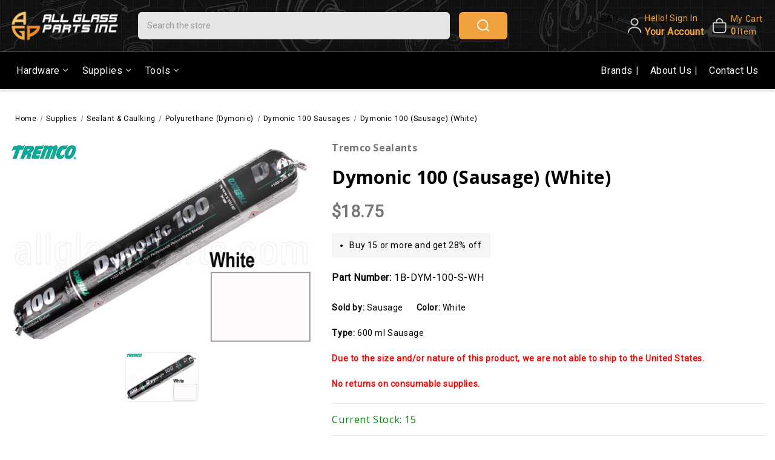

--- FILE ---
content_type: text/html; charset=UTF-8
request_url: https://www.allglassparts.com/dymonic-100-sausage-white/
body_size: 35234
content:


<!DOCTYPE html>
<html class="no-js" lang="en">
    <head>
        <title>Dymonic 100 Sausage White | All Glass Parts</title>
        <link rel="dns-prefetch preconnect" href="https://cdn11.bigcommerce.com/s-rxcy1k" crossorigin><link rel="dns-prefetch preconnect" href="https://fonts.googleapis.com/" crossorigin><link rel="dns-prefetch preconnect" href="https://fonts.gstatic.com/" crossorigin>
        <meta property="product:price:amount" content="18.75" /><meta property="product:price:currency" content="CAD" /><meta property="og:url" content="https://www.allglassparts.com/dymonic-100-sausage-white/" /><meta property="og:site_name" content="All Glass Parts Inc." /><meta name="keywords" content="1B-DYM-100-S-WH"><meta name="description" content="Need a Dymonic 100 manufactured by Tremco Sealants? Shop online at All Glass Parts in Edmonton, for all your hardware, supplies and tools for glass, window and door repairs."><link rel='canonical' href='https://www.allglassparts.com/dymonic-100-sausage-white/' /><meta name='platform' content='bigcommerce.stencil' /><meta property="og:type" content="product" />
<meta property="og:title" content="Dymonic 100 (Sausage) (White)" />
<meta property="og:description" content="Need a Dymonic 100 manufactured by Tremco Sealants? Shop online at All Glass Parts in Edmonton, for all your hardware, supplies and tools for glass, window and door repairs." />
<meta property="og:image" content="https://cdn11.bigcommerce.com/s-rxcy1k/products/18339/images/67208/1B-DYM-100-S-WH-800x533__20796.1490809678.500.500.jpg?c=2" />
<meta property="fb:admins" content="arturo@allglassparts.com" />
<meta property="pinterest:richpins" content="enabled" />
        
         

        <link href="https://cdn11.bigcommerce.com/s-rxcy1k/product_images/favicon.png?t&#x3D;1508173772" rel="shortcut icon">
        <meta name="viewport" content="width=device-width, initial-scale=1">

        <script>
            document.documentElement.className = document.documentElement.className.replace('no-js', 'js');
        </script>

        <script>
    function browserSupportsAllFeatures() {
        return window.Promise
            && window.fetch
            && window.URL
            && window.URLSearchParams
            && window.WeakMap
            // object-fit support
            && ('objectFit' in document.documentElement.style);
    }

    function loadScript(src) {
        var js = document.createElement('script');
        js.src = src;
        js.onerror = function () {
            console.error('Failed to load polyfill script ' + src);
        };
        document.head.appendChild(js);
    }

    if (!browserSupportsAllFeatures()) {
        loadScript('https://cdn11.bigcommerce.com/s-rxcy1k/stencil/041223b0-d75b-013d-3d90-062fbd3d39f3/e/4337b760-9d89-013e-530c-226a0b674bd9/dist/theme-bundle.polyfills.js');
    }
</script>
        <script>window.consentManagerTranslations = `{"locale":"en","locales":{"consent_manager.data_collection_warning":"en","consent_manager.accept_all_cookies":"en","consent_manager.gdpr_settings":"en","consent_manager.data_collection_preferences":"en","consent_manager.manage_data_collection_preferences":"en","consent_manager.use_data_by_cookies":"en","consent_manager.data_categories_table":"en","consent_manager.allow":"en","consent_manager.accept":"en","consent_manager.deny":"en","consent_manager.dismiss":"en","consent_manager.reject_all":"en","consent_manager.category":"en","consent_manager.purpose":"en","consent_manager.functional_category":"en","consent_manager.functional_purpose":"en","consent_manager.analytics_category":"en","consent_manager.analytics_purpose":"en","consent_manager.targeting_category":"en","consent_manager.advertising_category":"en","consent_manager.advertising_purpose":"en","consent_manager.essential_category":"en","consent_manager.esential_purpose":"en","consent_manager.yes":"en","consent_manager.no":"en","consent_manager.not_available":"en","consent_manager.cancel":"en","consent_manager.save":"en","consent_manager.back_to_preferences":"en","consent_manager.close_without_changes":"en","consent_manager.unsaved_changes":"en","consent_manager.by_using":"en","consent_manager.agree_on_data_collection":"en","consent_manager.change_preferences":"en","consent_manager.cancel_dialog_title":"en","consent_manager.privacy_policy":"en","consent_manager.allow_category_tracking":"en","consent_manager.disallow_category_tracking":"en"},"translations":{"consent_manager.data_collection_warning":"We use cookies (and other similar technologies) to collect data to improve your shopping experience.","consent_manager.accept_all_cookies":"Accept All Cookies","consent_manager.gdpr_settings":"Settings","consent_manager.data_collection_preferences":"Website Data Collection Preferences","consent_manager.manage_data_collection_preferences":"Manage Website Data Collection Preferences","consent_manager.use_data_by_cookies":" uses data collected by cookies and JavaScript libraries to improve your shopping experience.","consent_manager.data_categories_table":"The table below outlines how we use this data by category. To opt out of a category of data collection, select 'No' and save your preferences.","consent_manager.allow":"Allow","consent_manager.accept":"Accept","consent_manager.deny":"Deny","consent_manager.dismiss":"Dismiss","consent_manager.reject_all":"Reject all","consent_manager.category":"Category","consent_manager.purpose":"Purpose","consent_manager.functional_category":"Functional","consent_manager.functional_purpose":"Enables enhanced functionality, such as videos and live chat. If you do not allow these, then some or all of these functions may not work properly.","consent_manager.analytics_category":"Analytics","consent_manager.analytics_purpose":"Provide statistical information on site usage, e.g., web analytics so we can improve this website over time.","consent_manager.targeting_category":"Targeting","consent_manager.advertising_category":"Advertising","consent_manager.advertising_purpose":"Used to create profiles or personalize content to enhance your shopping experience.","consent_manager.essential_category":"Essential","consent_manager.esential_purpose":"Essential for the site and any requested services to work, but do not perform any additional or secondary function.","consent_manager.yes":"Yes","consent_manager.no":"No","consent_manager.not_available":"N/A","consent_manager.cancel":"Cancel","consent_manager.save":"Save","consent_manager.back_to_preferences":"Back to Preferences","consent_manager.close_without_changes":"You have unsaved changes to your data collection preferences. Are you sure you want to close without saving?","consent_manager.unsaved_changes":"You have unsaved changes","consent_manager.by_using":"By using our website, you're agreeing to our","consent_manager.agree_on_data_collection":"By using our website, you're agreeing to the collection of data as described in our ","consent_manager.change_preferences":"You can change your preferences at any time","consent_manager.cancel_dialog_title":"Are you sure you want to cancel?","consent_manager.privacy_policy":"Privacy Policy","consent_manager.allow_category_tracking":"Allow [CATEGORY_NAME] tracking","consent_manager.disallow_category_tracking":"Disallow [CATEGORY_NAME] tracking"}}`;</script>

        <script>
            window.lazySizesConfig = window.lazySizesConfig || {};
            window.lazySizesConfig.loadMode = 1;
        </script>
        <script async src="https://cdn11.bigcommerce.com/s-rxcy1k/stencil/041223b0-d75b-013d-3d90-062fbd3d39f3/e/4337b760-9d89-013e-530c-226a0b674bd9/dist/theme-bundle.head_async.js"></script>
        
        <link href="https://fonts.googleapis.com/css?family=Open+Sans:700,400%7CRoboto:400&display=block" rel="stylesheet">
        
        <script async src="https://cdn11.bigcommerce.com/s-rxcy1k/stencil/041223b0-d75b-013d-3d90-062fbd3d39f3/e/4337b760-9d89-013e-530c-226a0b674bd9/dist/theme-bundle.font.js"></script>

        <link data-stencil-stylesheet href="https://cdn11.bigcommerce.com/s-rxcy1k/stencil/041223b0-d75b-013d-3d90-062fbd3d39f3/e/4337b760-9d89-013e-530c-226a0b674bd9/css/theme-39458440-9d89-013e-1e76-421312adb16e.css" rel="stylesheet">

        <!-- Start Tracking Code for analytics_googleanalytics -->

<script async src="https://www.googletagmanager.com/gtag/js?id=UA-77343747-1"></script>
<script>
window.dataLayer = window.dataLayer || [];
function gtag(){dataLayer.push(arguments);}
gtag('js', new Date());

gtag('config', 'UA-77343747-1')

function trackEcommerce() {
    function gaAddTrans(orderID, store, total, tax, shipping, city, state, country) {
        ga('ecommerce:addTransaction', {
            id: orderID,
            affiliation: store,
            revenue: total,
            tax: tax,
            shipping: shipping,
            city: city,
            state: state,
            country: country
        });
    }

    function gaAddItems(orderID, sku, product, variation, price, qty) {
        ga('ecommerce:addItem', {
            id: orderID,
            sku: sku,
            name: product,
            category: variation,
            price: price,
            quantity: qty
        });
    }

    function gaTrackTrans() {
        ga('ecommerce:send');
    }

    function gtagAddTrans(orderID, store, total, tax, shipping, city, state, country) {
        this.transaction = {
            transaction_id: orderID,
            affiliation: store,
            value: total,
            tax: tax,
            shipping: shipping,
            items: []
        };
    }

    function gtagAddItem(orderID, sku, product, variation, price, qty) {
        this.transaction.items.push({
            id: sku,
            name: product,
            category: variation,
            price: price,
            quantity: qty
        });
    }

    function gtagTrackTrans() {
        gtag('event', 'purchase', this.transaction);        
        this.transaction = null;
    }

    if (typeof gtag === 'function') {
        this._addTrans = gtagAddTrans;
        this._addItem = gtagAddItem;
        this._trackTrans = gtagTrackTrans;
    } else if (typeof ga === 'function') {
        this._addTrans = gaAddTrans;
        this._addItem = gaAddItems;
        this._trackTrans = gaTrackTrans;
    }
}

var pageTracker = new trackEcommerce();

</script>

<!-- End Tracking Code for analytics_googleanalytics -->

<!-- Start Tracking Code for analytics_googleanalytics4 -->

<script data-cfasync="false" src="https://cdn11.bigcommerce.com/shared/js/google_analytics4_bodl_subscribers-358423becf5d870b8b603a81de597c10f6bc7699.js" integrity="sha256-gtOfJ3Avc1pEE/hx6SKj/96cca7JvfqllWA9FTQJyfI=" crossorigin="anonymous"></script>
<script data-cfasync="false">
  (function () {
    window.dataLayer = window.dataLayer || [];

    function gtag(){
        dataLayer.push(arguments);
    }

    function initGA4(event) {
         function setupGtag() {
            function configureGtag() {
                gtag('js', new Date());
                gtag('set', 'developer_id.dMjk3Nj', true);
                gtag('config', 'G-77343747');
            }

            var script = document.createElement('script');

            script.src = 'https://www.googletagmanager.com/gtag/js?id=G-77343747';
            script.async = true;
            script.onload = configureGtag;

            document.head.appendChild(script);
        }

        setupGtag();

        if (typeof subscribeOnBodlEvents === 'function') {
            subscribeOnBodlEvents('G-77343747', false);
        }

        window.removeEventListener(event.type, initGA4);
    }

    

    var eventName = document.readyState === 'complete' ? 'consentScriptsLoaded' : 'DOMContentLoaded';
    window.addEventListener(eventName, initGA4, false);
  })()
</script>

<!-- End Tracking Code for analytics_googleanalytics4 -->

<!-- Start Tracking Code for analytics_siteverification -->

<meta name="google-site-verification" content="KsmCHnEjkpZz9C0KmxC8v2DCGB1T-zK3ydTFk1wHpIg" />
    <meta name="p:domain_verify" content="3e489b98e013f30a1713d673dd675325"/>
    <meta name="msvalidate.01" content="40494A906B12A3F49D5F2044CDD6E847" />

<!-- End Tracking Code for analytics_siteverification -->


<script src="https://www.google.com/recaptcha/api.js" async defer></script>
<script type="text/javascript">
var BCData = {"product_attributes":{"sku":"1B-DYM-100-S-WH","upc":null,"mpn":null,"gtin":null,"weight":null,"base":true,"image":null,"price":{"without_tax":{"formatted":"$18.75","value":18.75,"currency":"CAD"},"tax_label":"Tax"},"stock":15,"instock":true,"stock_message":null,"purchasable":true,"purchasing_message":null,"call_for_price_message":null}};
</script>

 <script data-cfasync="false" src="https://microapps.bigcommerce.com/bodl-events/1.9.4/index.js" integrity="sha256-Y0tDj1qsyiKBRibKllwV0ZJ1aFlGYaHHGl/oUFoXJ7Y=" nonce="" crossorigin="anonymous"></script>
 <script data-cfasync="false" nonce="">

 (function() {
    function decodeBase64(base64) {
       const text = atob(base64);
       const length = text.length;
       const bytes = new Uint8Array(length);
       for (let i = 0; i < length; i++) {
          bytes[i] = text.charCodeAt(i);
       }
       const decoder = new TextDecoder();
       return decoder.decode(bytes);
    }
    window.bodl = JSON.parse(decodeBase64("[base64]"));
 })()

 </script>

<script nonce="">
(function () {
    var xmlHttp = new XMLHttpRequest();

    xmlHttp.open('POST', 'https://bes.gcp.data.bigcommerce.com/nobot');
    xmlHttp.setRequestHeader('Content-Type', 'application/json');
    xmlHttp.send('{"store_id":"675597","timezone_offset":"-6.0","timestamp":"2026-01-31T22:38:24.44547500Z","visit_id":"8ee266f5-93d0-4b65-ac18-dfb88795a631","channel_id":1}');
})();
</script>


        <script src="https://cdn11.bigcommerce.com/s-rxcy1k/stencil/041223b0-d75b-013d-3d90-062fbd3d39f3/e/4337b760-9d89-013e-530c-226a0b674bd9/custom/jquery-3.6.3.min.js"></script>
        <script src="https://cdn11.bigcommerce.com/s-rxcy1k/stencil/041223b0-d75b-013d-3d90-062fbd3d39f3/e/4337b760-9d89-013e-530c-226a0b674bd9/custom/custom.js"></script>
        
        <!-- Google tag (gtag.js) -->
<script async src="https://www.googletagmanager.com/gtag/js?id=G-96GJ7S3ZFX"></script>
<script>
  window.dataLayer = window.dataLayer || [];
  function gtag(){dataLayer.push(arguments);}
  gtag('js', new Date());

  gtag('config', 'G-96GJ7S3ZFX', { 'debug_mode':true });
</script>

    </head>
    <body class="product theme_electronics ">
        <svg data-src="https://cdn11.bigcommerce.com/s-rxcy1k/stencil/041223b0-d75b-013d-3d90-062fbd3d39f3/e/4337b760-9d89-013e-530c-226a0b674bd9/img/icon-sprite.svg" class="icons-svg-sprite"></svg>

        <svg style="display: none">

            <!-- cart icon -->
            <svg viewBox="0 0 22 22" xmlns="http://www.w3.org/2000/svg" id="sport_hcart">
                <path d="M20.8202 3.73725C20.5624 3.42782 20.2396 3.17895 19.8747 3.00833C19.5099 2.83771 19.1119 2.74951 18.7092 2.75H3.8885L3.85 2.42825C3.77121 1.75947 3.44977 1.14284 2.94661 0.695271C2.44346 0.247705 1.79357 0.000313311 1.12017 0L0.916666 0C0.673551 0 0.440394 0.0965771 0.268485 0.268485C0.0965771 0.440394 0 0.673551 0 0.916666C0 1.15978 0.0965771 1.39294 0.268485 1.56485C0.440394 1.73676 0.673551 1.83333 0.916666 1.83333H1.12017C1.34469 1.83336 1.56139 1.91579 1.72917 2.06499C1.89696 2.21418 2.00415 2.41977 2.03042 2.64275L3.29175 13.3677C3.4227 14.4831 3.9586 15.5116 4.79775 16.258C5.63689 17.0044 6.72086 17.4167 7.84391 17.4167H17.4167C17.6598 17.4167 17.8929 17.3201 18.0648 17.1482C18.2367 16.9763 18.3333 16.7431 18.3333 16.5C18.3333 16.2569 18.2367 16.0237 18.0648 15.8518C17.8929 15.6799 17.6598 15.5833 17.4167 15.5833H7.84391C7.27655 15.5817 6.72356 15.4047 6.26077 15.0765C5.79798 14.7482 5.44803 14.2849 5.25891 13.75H16.1856C17.2602 13.7501 18.3006 13.3725 19.1252 12.6834C19.9497 11.9943 20.5059 11.0373 20.6965 9.97975L21.4161 5.98858C21.4879 5.59259 21.4718 5.18564 21.3688 4.79658C21.2658 4.40752 21.0785 4.04587 20.8202 3.73725V3.73725ZM19.6167 5.66316L18.8962 9.65433C18.7817 10.2896 18.4474 10.8643 17.9519 11.2779C17.4563 11.6915 16.8311 11.9176 16.1856 11.9167H4.96741L4.10483 4.58333H18.7092C18.8438 4.58253 18.977 4.6114 19.0992 4.6679C19.2215 4.7244 19.3298 4.80713 19.4164 4.91022C19.503 5.01331 19.5659 5.13422 19.6005 5.26436C19.6351 5.39449 19.6406 5.53066 19.6167 5.66316V5.66316Z" />
                <path d="M6.41658 22C7.42911 22 8.24992 21.1792 8.24992 20.1667C8.24992 19.1542 7.42911 18.3334 6.41658 18.3334C5.40406 18.3334 4.58325 19.1542 4.58325 20.1667C4.58325 21.1792 5.40406 22 6.41658 22Z" />
                <path d="M15.5833 22C16.5959 22 17.4167 21.1792 17.4167 20.1667C17.4167 19.1542 16.5959 18.3334 15.5833 18.3334C14.5708 18.3334 13.75 19.1542 13.75 20.1667C13.75 21.1792 14.5708 22 15.5833 22Z" />
            </svg>

            <!-- grid & list icon -->
        
            <svg viewBox="0 0 341.333 341.333" id="cgrid">
                <rect x="128" y="128" width="85.333" height="85.333"></rect>
                <rect x="0" y="0" width="85.333" height="85.333"></rect>
                <rect x="128" y="256" width="85.333" height="85.333"></rect>
                <rect x="0" y="128" width="85.333" height="85.333"></rect>
                <rect x="0" y="256" width="85.333" height="85.333"></rect>
                <rect x="256" y="0" width="85.333" height="85.333"></rect>
                <rect x="128" y="0" width="85.333" height="85.333"></rect>
                <rect x="256" y="128" width="85.333" height="85.333"></rect>
                <rect x="256" y="256" width="85.333" height="85.333"></rect>
            </svg>
            <svg viewBox="0 0 95.494 95.494" id="clist">
                <circle cx="10.906" cy="17.294" r="10.906"></circle>
                <circle cx="10.906" cy="47.294" r="10.906"></circle>
                <circle cx="10.906" cy="78.2" r="10.906"></circle>
                <path d="M34.258,24.43h59.236c0.529,0,1.039-0.211,1.414-0.586s0.586-0.884,0.586-1.414l-0.002-10.271c0-1.104-0.896-2-2-2
                  H34.258c-1.104,0-2,0.896-2,2V22.43C32.258,23.534,33.153,24.43,34.258,24.43z"></path>
                <path d="M93.492,40.158H34.258c-1.104,0-2,0.896-2,2v10.271c0,1.104,0.896,2,2,2h59.236c0.529,0,1.039-0.211,1.414-0.586
                  s0.586-0.885,0.586-1.414l-0.002-10.271C95.492,41.054,94.598,40.158,93.492,40.158z"></path>
                <path d="M93.492,71.064H34.258c-1.104,0-2,0.896-2,2v10.271c0,1.104,0.896,2,2,2h59.236c0.529,0,1.039-0.211,1.414-0.586
                  s0.586-0.885,0.586-1.414l-0.002-10.271C95.492,71.96,94.598,71.064,93.492,71.064z"></path>
            </svg>

            <!-- Video Svg -->
          <svg viewBox="0 0 80 80" fill="none" xmlns="http://www.w3.org/2000/svg" id="video">
            <path d="M39.9982 80C17.9192 79.976 0.0239989 62.0808 0 40.0018V39.2018C0.439981 17.2227 18.5392 -0.284485 40.5182 0.00350255C62.5053 0.29949 80.1325 18.2787 79.9885 40.2617C79.8445 62.2488 61.9853 80 39.9982 80ZM31.9986 22.0025V58.001L55.9976 40.0018L31.9986 22.0025Z" fill="white"/>
          </svg>

            <!-- slider arrows -->
              <svg width="6" height="10" viewBox="0 0 6 10" fill="none" xmlns="http://www.w3.org/2000/svg" id="arrow-right">
                <path d="M1 1L4.29289 4.29289C4.68342 4.68342 4.68342 5.31658 4.29289 5.70711L1 9" stroke-width="2" stroke-linecap="round" stroke-linejoin="round"/>
              </svg>
              <svg width="6" height="10" viewBox="0 0 6 10" fill="none" xmlns="http://www.w3.org/2000/svg" id="arrow-left">
                <path d="M5 1L1.70711 4.29289C1.31658 4.68342 1.31658 5.31658 1.70711 5.70711L5 9" stroke-width="2" stroke-linecap="round" stroke-linejoin="round"/>
              </svg>

            <!-- user icon -->
            <svg id="huser" viewBox="0 0 22 24" xmlns="http://www.w3.org/2000/svg">
                <path fill-rule="evenodd" clip-rule="evenodd" d="M11 16.08C5.79946 16.08 2 19.383 2 23C2 23.5523 1.55228 24 1 24C0.447715 24 0 23.5523 0 23C0 17.8688 5.15485 14.08 11 14.08C16.8451 14.08 22 17.8688 22 23C22 23.5523 21.5523 24 21 24C20.4477 24 20 23.5523 20 23C20 19.383 16.2005 16.08 11 16.08Z"></path>
                <path fill-rule="evenodd" clip-rule="evenodd" d="M10.9999 2C8.50882 2 6.54535 3.94663 6.54535 6.28C6.54535 8.61337 8.50882 10.56 10.9999 10.56C13.491 10.56 15.4544 8.61337 15.4544 6.28C15.4544 3.94663 13.491 2 10.9999 2ZM4.54535 6.28C4.54535 2.78124 7.46606 0 10.9999 0C14.5337 0 17.4544 2.78124 17.4544 6.28C17.4544 9.77876 14.5337 12.56 10.9999 12.56C7.46606 12.56 4.54535 9.77876 4.54535 6.28Z"></path>
            </svg>

            <!-- cart icon -->
            <svg width="25" height="25" viewBox="0 0 25 25" xmlns="http://www.w3.org/2000/svg" id="hcart">
              <path fill-rule="evenodd" clip-rule="evenodd" d="M6.1114 8.38889C5.55911 8.38889 5.1114 7.94117 5.1114 7.38889L5.1114 6.11111C5.1114 2.73604 7.84743 -1.58077e-08 11.2225 0C14.5976 1.58086e-08 17.3336 2.73604 17.3336 6.11111V7.38889C17.3336 7.94117 16.8859 8.38889 16.3336 8.38889C15.7813 8.38889 15.3336 7.94117 15.3336 7.38889V6.11111C15.3336 3.84061 13.493 2 11.2225 2C8.95201 2 7.1114 3.84061 7.1114 6.11111L7.1114 7.38889C7.1114 7.94117 6.66368 8.38889 6.1114 8.38889Z"></path>
              <path fill-rule="evenodd" clip-rule="evenodd" d="M4.93417 6.38889C4.95604 6.38889 4.97799 6.38889 5 6.38889L17.5103 6.38889C18.3968 6.38884 19.1606 6.38879 19.7722 6.47103C20.4278 6.55916 21.0561 6.75791 21.5658 7.26757C22.0754 7.77723 22.2742 8.40558 22.3623 9.0611C22.4445 9.67276 22.4445 10.4366 22.4445 11.3231L22.4445 16.0731C22.4445 17.8966 22.4445 19.3664 22.2891 20.5223C22.1277 21.7225 21.7825 22.733 20.98 23.5355C20.1774 24.3381 19.1669 24.6833 17.9668 24.8446C16.8108 25.0001 15.3411 25 13.5177 25H8.9268C7.10336 25 5.63362 25.0001 4.47767 24.8446C3.27752 24.6833 2.26703 24.3381 1.46447 23.5355C0.661915 22.733 0.316724 21.7225 0.155369 20.5223C-4.55976e-05 19.3664 -2.34285e-05 17.8966 4.10885e-06 16.0732L4.82411e-06 11.3889C4.82411e-06 11.3669 3.63201e-06 11.3449 2.43992e-06 11.3231C-4.73896e-05 10.4366 -9.01893e-05 9.67276 0.0821453 9.0611C0.170277 8.40558 0.369022 7.77723 0.878684 7.26757C1.38835 6.75791 2.0167 6.55916 2.67221 6.47103C3.28387 6.38879 4.04769 6.38884 4.93417 6.38889ZM2.93871 8.45319C2.50497 8.51151 2.36902 8.60566 2.2929 8.68178C2.21677 8.75791 2.12263 8.89385 2.06431 9.32759C2.00213 9.7901 2 10.4178 2 11.3889V16C2 17.9139 2.00213 19.2487 2.13753 20.2558C2.26907 21.2342 2.50967 21.7523 2.87868 22.1213C3.2477 22.4903 3.7658 22.7309 4.74416 22.8625C5.7513 22.9979 7.08611 23 9 23H13.4444C15.3583 23 16.6932 22.9979 17.7003 22.8625C18.6787 22.7309 19.1968 22.4903 19.5658 22.1213C19.9348 21.7523 20.1754 21.2342 20.3069 20.2558C20.4423 19.2487 20.4445 17.9139 20.4445 16V11.3889C20.4445 10.4178 20.4423 9.7901 20.3801 9.32759C20.3218 8.89385 20.2277 8.75791 20.1516 8.68178C20.0754 8.60566 19.9395 8.51151 19.5057 8.45319C19.0432 8.39101 18.4155 8.38889 17.4445 8.38889H5C4.02893 8.38889 3.40122 8.39101 2.93871 8.45319Z"></path>
            </svg>

            <!-- search icon -->
            <svg width="22" height="22" viewBox="0 0 22 22"  xmlns="http://www.w3.org/2000/svg" id="mysearch">
                <path d="M15.7825 15.7826L20.9999 21"  stroke-width="2" stroke-linecap="round" stroke-linejoin="round"/>
                <path d="M9.26087 17.5217C13.8232 17.5217 17.5217 13.8232 17.5217 9.26087C17.5217 4.69852 13.8232 1 9.26087 1C4.69852 1 1 4.69852 1 9.26087C1 13.8232 4.69852 17.5217 9.26087 17.5217Z"  stroke-width="1.9" stroke-linecap="round" stroke-linejoin="round"/>
            </svg>

            <!-- quick view icon -->
        <svg style="display:none;">
            <svg id="bquick" viewBox="0 0 511.999 511.999">
              <path d="M508.745,246.041c-4.574-6.257-113.557-153.206-252.748-153.206S7.818,239.784,3.249,246.035
              c-4.332,5.936-4.332,13.987,0,19.923c4.569,6.257,113.557,153.206,252.748,153.206s248.174-146.95,252.748-153.201
              C513.083,260.028,513.083,251.971,508.745,246.041z M255.997,385.406c-102.529,0-191.33-97.533-217.617-129.418
              c26.253-31.913,114.868-129.395,217.617-129.395c102.524,0,191.319,97.516,217.617,129.418
              C447.361,287.923,358.746,385.406,255.997,385.406z"></path>
            <path d="M255.997,154.725c-55.842,0-101.275,45.433-101.275,101.275s45.433,101.275,101.275,101.275
              s101.275-45.433,101.275-101.275S311.839,154.725,255.997,154.725z M255.997,323.516c-37.23,0-67.516-30.287-67.516-67.516
              s30.287-67.516,67.516-67.516s67.516,30.287,67.516,67.516S293.227,323.516,255.997,323.516z"></path>
            </svg>
        </svg>

        <svg style="display:none;">
            <svg width="15" height="17" viewBox="0 0 15 17" xmlns="http://www.w3.org/2000/svg" id="foot-add">
                <path d="M7.02528 9.6717C6.39372 9.6717 5.77634 9.49847 5.25121 9.1739C4.72608 8.84934 4.31679 8.38802 4.0751 7.84829C3.83341 7.30856 3.77018 6.71466 3.89339 6.14168C4.0166 5.56871 4.32073 5.04239 4.76731 4.6293C5.2139 4.21621 5.78288 3.93489 6.40231 3.82092C7.02174 3.70695 7.6638 3.76544 8.24729 3.989C8.83078 4.21257 9.3295 4.59116 9.68038 5.07691C10.0313 5.56265 10.2185 6.13373 10.2185 6.71793C10.2175 7.50103 9.88076 8.25179 9.28213 8.80553C8.6835 9.35926 7.87188 9.67077 7.02528 9.6717ZM7.02528 4.94567C6.64634 4.94567 6.27591 5.04961 5.96084 5.24435C5.64576 5.43909 5.40019 5.71588 5.25518 6.03972C5.11016 6.36356 5.07222 6.7199 5.14615 7.06368C5.22007 7.40747 5.40255 7.72326 5.6705 7.97111C5.93845 8.21897 6.27984 8.38776 6.6515 8.45614C7.02316 8.52452 7.40839 8.48943 7.75849 8.35529C8.10858 8.22115 8.40781 7.994 8.61834 7.70255C8.82887 7.4111 8.94123 7.06845 8.94123 6.71793C8.94073 6.24804 8.73871 5.79753 8.37951 5.46527C8.0203 5.13301 7.53327 4.94614 7.02528 4.94567Z"/>
                <path d="M7.02516 16.7592L1.63751 10.8822C1.56264 10.794 1.48856 10.7052 1.41526 10.6158C0.494949 9.49451 -0.00222326 8.1249 7.47405e-06 6.7171C7.47405e-06 4.99376 0.740155 3.341 2.05763 2.12242C3.3751 0.903832 5.16197 0.219238 7.02516 0.219238C8.88835 0.219238 10.6752 0.903832 11.9927 2.12242C13.3102 3.341 14.0503 4.99376 14.0503 6.7171C14.0525 8.12426 13.5556 9.49325 12.6357 10.614L12.6351 10.6158C12.6351 10.6158 12.4435 10.8486 12.4147 10.8799L7.02516 16.7592ZM2.43454 9.904C2.43582 9.904 2.58399 10.0859 2.61783 10.1249L7.02516 14.9328L11.4382 10.1184C11.4663 10.0859 11.6158 9.90282 11.6164 9.90223C12.3682 8.9861 12.7745 7.86723 12.773 6.7171C12.773 5.30709 12.1674 3.95484 11.0895 2.95781C10.0116 1.96079 8.54958 1.40067 7.02516 1.40067C5.50073 1.40067 4.03875 1.96079 2.96081 2.95781C1.88288 3.95484 1.27731 5.30709 1.27731 6.7171C1.27597 7.86795 1.68271 8.98745 2.43518 9.904H2.43454Z" />
            </svg>
        </svg>

        <svg style="display:none;">
            <svg width="21" height="17" viewBox="0 0 21 17" xmlns="http://www.w3.org/2000/svg" id="call-icon">
                <path d="M5.6544 0.630973C4.34684 0.362698 2.9764 0.476512 1.90269 0.962253C0.808855 1.45612 0.0419151 2.33208 0.0041968 3.50376C-0.053638 5.33494 0.470647 7.7921 2.5527 10.6761C4.60835 13.5245 6.87774 15.2317 8.76114 16.2458C9.95052 16.887 11.2644 16.9043 12.3871 16.4867C13.4935 16.0751 14.3912 15.253 14.8577 14.2338C14.9738 13.9803 15.0204 13.7094 14.9944 13.4399C14.9683 13.1704 14.8702 12.9087 14.7068 12.6729L13.5074 10.9433C13.1387 10.411 12.5453 10.0037 11.8356 9.79584C11.126 9.58799 10.3475 9.59346 9.64249 9.81128L8.80514 10.0704C8.39904 10.1954 8.02563 10.1375 7.81441 9.96879C7.10405 9.4048 6.59611 8.6396 6.36602 7.81445C6.2931 7.55431 6.44146 7.24742 6.79601 7.03097L7.55164 6.56961C8.16251 6.19704 8.58424 5.65713 8.7377 5.05116C8.89117 4.44518 8.76584 3.81477 8.38521 3.27816L7.16314 1.55571C7.00124 1.32767 6.78423 1.12829 6.52504 0.969421C6.26585 0.810555 5.96976 0.695456 5.6544 0.630973ZM1.26147 3.53119C1.28662 2.74466 1.77947 2.1827 2.51624 1.84939C3.27312 1.50693 4.3066 1.40227 5.34511 1.61567C5.49729 1.64673 5.64016 1.70224 5.76523 1.77888C5.8903 1.85552 5.99499 1.95173 6.07308 2.06178L7.2939 3.78422C7.52223 4.10606 7.59751 4.48415 7.50563 4.84764C7.41374 5.21112 7.16099 5.53505 6.79476 5.75869L6.03913 6.22004C5.38535 6.61839 4.93273 7.30127 5.13892 8.03802C5.41804 9.03592 6.03536 9.982 6.93306 10.6943C7.58936 11.2146 8.52477 11.2451 9.25399 11.0195L10.0913 10.7604C10.5144 10.6295 10.9816 10.6261 11.4076 10.7507C11.8335 10.8754 12.1897 11.1198 12.411 11.4392L13.6092 13.1698C13.7601 13.3873 13.7852 13.6474 13.6784 13.8811C13.3137 14.6788 12.6285 15.2774 11.8616 15.5629C11.111 15.8424 10.2623 15.8343 9.45893 15.4003C7.7352 14.4715 5.59908 12.8792 3.63773 10.1639C1.67512 7.44049 1.20993 5.17031 1.26273 3.53119H1.26147ZM13.4596 0.576099C13.3139 0.510608 13.1419 0.494585 12.9816 0.531556C12.8213 0.568528 12.6857 0.655464 12.6046 0.773241C12.5236 0.891017 12.5038 1.02999 12.5495 1.15958C12.5953 1.28917 12.7028 1.39876 12.8485 1.46425L13.3313 1.68172C14.8396 2.35892 16.1226 3.3212 17.0706 4.48632C18.0186 5.65144 18.6035 6.98477 18.7754 8.37234L18.8156 8.69244C18.8203 8.76096 18.8422 8.82798 18.8799 8.88948C18.9175 8.95098 18.9702 9.00567 19.0348 9.05026C19.0993 9.09484 19.1743 9.1284 19.2554 9.14891C19.3364 9.16942 19.4217 9.17645 19.5062 9.16959C19.5906 9.16272 19.6725 9.14209 19.7469 9.10895C19.8212 9.07581 19.8865 9.03084 19.9387 8.97675C19.991 8.92267 20.0291 8.86059 20.0509 8.79426C20.0726 8.72793 20.0776 8.65873 20.0653 8.59083L20.0264 8.27174C19.8345 6.72061 19.1808 5.2301 18.1211 3.92763C17.0614 2.62516 15.6272 1.54948 13.9411 0.792548L13.4596 0.576099ZM11.9861 3.2995C12.0719 3.18403 12.211 3.10086 12.3728 3.06827C12.5345 3.03569 12.7057 3.05635 12.8485 3.12573L13.0045 3.20093C14.0193 3.69272 14.89 4.35677 15.5562 5.14719C16.2224 5.93761 16.6683 6.83553 16.863 7.77889L16.9184 8.05021C16.9342 8.11675 16.9334 8.18517 16.916 8.25145C16.8986 8.31773 16.865 8.38053 16.8172 8.43616C16.7693 8.49179 16.7082 8.53912 16.6373 8.57537C16.5665 8.61162 16.4874 8.63605 16.4048 8.64723C16.3221 8.65842 16.2375 8.65612 16.1559 8.64048C16.0744 8.62484 15.9975 8.59618 15.9298 8.55617C15.8622 8.51617 15.8051 8.46563 15.762 8.40753C15.7188 8.34944 15.6905 8.28496 15.6787 8.21788L15.6221 7.94656C15.4576 7.14848 15.0807 6.38879 14.5173 5.71997C13.954 5.05116 13.2178 4.48916 12.3595 4.07282L12.2036 3.99661C12.1327 3.96232 12.0709 3.91709 12.0217 3.8635C11.9725 3.8099 11.9368 3.749 11.9168 3.68426C11.8967 3.61953 11.8926 3.55223 11.9047 3.48621C11.9168 3.42019 11.9449 3.35675 11.9873 3.2995H11.9861Z" />
            </svg>
        </svg>

        <!-- testimonial quoets -->
        <svg style="display: none;">
            <symbol id="quote" viewBox="0 0 475.082 475.081">
                <path d="M164.45,219.27h-63.954c-7.614,0-14.087-2.664-19.417-7.994c-5.327-5.33-7.994-11.801-7.994-19.417v-9.132
                  c0-20.177,7.139-37.401,21.416-51.678c14.276-14.272,31.503-21.411,51.678-21.411h18.271c4.948,0,9.229-1.809,12.847-5.424
                  c3.616-3.617,5.424-7.898,5.424-12.847V54.819c0-4.948-1.809-9.233-5.424-12.85c-3.617-3.612-7.898-5.424-12.847-5.424h-18.271
                  c-19.797,0-38.684,3.858-56.673,11.563c-17.987,7.71-33.545,18.132-46.68,31.267c-13.134,13.129-23.553,28.688-31.262,46.677
                  C3.855,144.039,0,162.931,0,182.726v200.991c0,15.235,5.327,28.171,15.986,38.834c10.66,10.657,23.606,15.985,38.832,15.985
                  h109.639c15.225,0,28.167-5.328,38.828-15.985c10.657-10.663,15.987-23.599,15.987-38.834V274.088
                  c0-15.232-5.33-28.168-15.994-38.832C192.622,224.6,179.675,219.27,164.45,219.27z"></path>
                <path d="M459.103,235.256c-10.656-10.656-23.599-15.986-38.828-15.986h-63.953c-7.61,0-14.089-2.664-19.41-7.994
                  c-5.332-5.33-7.994-11.801-7.994-19.417v-9.132c0-20.177,7.139-37.401,21.409-51.678c14.271-14.272,31.497-21.411,51.682-21.411
                  h18.267c4.949,0,9.233-1.809,12.848-5.424c3.613-3.617,5.428-7.898,5.428-12.847V54.819c0-4.948-1.814-9.233-5.428-12.85
                  c-3.614-3.612-7.898-5.424-12.848-5.424h-18.267c-19.808,0-38.691,3.858-56.685,11.563c-17.984,7.71-33.537,18.132-46.672,31.267
                  c-13.135,13.129-23.559,28.688-31.265,46.677c-7.707,17.987-11.567,36.879-11.567,56.674v200.991
                  c0,15.235,5.332,28.171,15.988,38.834c10.657,10.657,23.6,15.985,38.828,15.985h109.633c15.229,0,28.171-5.328,38.827-15.985
                  c10.664-10.663,15.985-23.599,15.985-38.834V274.088C475.082,258.855,469.76,245.92,459.103,235.256z">
              </path>
            </symbol>
        </svg>

        <!-- service icon -->
         <svg style="display: none;">
            <svg viewBox="0 0 65 65" xmlns="http://www.w3.org/2000/svg" id="shipping">
                <path d="M34.3999 30.4038H34.0267C31.5447 32.3673 28.4218 33.5488 25.0183 33.5488C21.6147 33.5488 18.4918 32.3673 16.0098 30.4036H15.6366H5.21246V47.1777H44.8243V30.4036H34.3999V30.4038Z" fill-opacity="0.2"/>
                <path d="M61.5026 51.3709H60.4601V39.8386H56.1917L55.1492 29.3547H45.8665V19.9194H40.6012C40.6241 19.5714 40.6543 19.2254 40.6543 18.8709C40.6543 14.6458 38.9802 10.8119 36.2752 7.98337L37.0059 7.24844L38.8751 9.12826L40.349 7.64587L35.137 2.40385L33.6631 3.88623L35.5322 5.76605L34.7327 6.57009C32.3175 4.63682 29.3257 3.41656 26.061 3.19849V2.09677H29.1881V0H20.8488V2.09677H23.9759V3.19872C20.7111 3.41678 17.7194 4.63816 15.3041 6.57032L14.5046 5.76628L16.3738 3.88646L14.8998 2.40407L9.68719 7.64587L11.1611 9.12826L13.0303 7.24844L13.761 7.98337C11.0559 10.8119 9.38185 14.6458 9.38185 18.8709C9.38185 19.2252 9.4121 19.5712 9.435 19.9194H4.16966V51.3709H3.12736C1.40323 51.3709 0 52.7819 0 54.5159C0 56.2499 1.40301 57.6612 3.12714 57.6612H4.16944H6.25427H9.38141C9.38141 61.7069 12.6547 65 16.6782 65C20.7018 65 23.975 61.7071 23.975 57.6612H43.7808C43.7808 61.7069 47.054 65 51.0776 65C55.1012 65 58.3744 61.7071 58.3744 57.6612H60.4592H61.5018C63.2259 57.6612 64.6289 56.2502 64.6289 54.5159C64.6289 52.7817 63.2268 51.3709 61.5026 51.3709ZM53.2623 31.4515L54.0962 39.8386H45.8663V31.4515H53.2623ZM25.018 5.24203C32.49 5.24203 38.5693 11.3561 38.5693 18.8711C38.5693 26.3862 32.49 32.5 25.018 32.5C17.5459 32.5 11.4667 26.3857 11.4667 18.8709C11.4667 11.3561 17.5459 5.24203 25.018 5.24203ZM4.16966 55.5644H3.12736C2.55295 55.5644 2.08505 55.0948 2.08505 54.5159C2.08505 53.9371 2.55317 53.4674 3.12736 53.4674H4.16966V55.5644ZM16.6787 62.903C13.8048 62.903 11.4667 60.5515 11.4667 57.661C11.4667 54.7705 13.8048 52.4192 16.6787 52.4192C19.5525 52.4192 21.8906 54.7707 21.8906 57.6612C21.8906 60.5517 19.5527 62.903 16.6787 62.903ZM23.6681 55.5644C22.7684 52.5366 19.9768 50.3224 16.6787 50.3224C13.3805 50.3224 10.5889 52.5366 9.68919 55.5644H6.2545V51.3709V22.0162H9.69653C11.1496 29.185 17.4668 34.5968 25.018 34.5968C32.5692 34.5968 38.8862 29.185 40.3394 22.0162H43.7815V29.355V39.8388V41.9356V55.5647H23.6681V55.5644V55.5644ZM51.0783 62.903C48.2044 62.903 45.8663 60.5515 45.8663 57.661C45.8663 54.7705 48.2044 52.4189 51.0783 52.4189C53.9521 52.4189 56.2902 54.7705 56.2902 57.661C56.2902 60.5515 53.9523 62.903 51.0783 62.903ZM58.3755 55.5644H58.068C57.1682 52.5366 54.3766 50.3224 51.0783 50.3224C49.0372 50.3224 47.1921 51.1716 45.8663 52.5355V41.9353H56.3999H58.3753V51.3709V55.5644H58.3755ZM61.5026 55.5644H60.4601V53.4677H61.5026C62.0771 53.4677 62.545 53.9373 62.545 54.5162C62.545 55.095 62.0768 55.5644 61.5026 55.5644Z"/>
                <path d="M16.6788 54.5156C14.9547 54.5156 13.5517 55.9267 13.5517 57.6609C13.5517 59.3949 14.9547 60.8062 16.6788 60.8062C18.403 60.8062 19.806 59.3951 19.806 57.6609C19.8062 55.9267 18.403 54.5156 16.6788 54.5156ZM16.6788 58.7092C16.1044 58.7092 15.6365 58.2395 15.6365 57.6607C15.6365 57.0818 16.1046 56.6122 16.6788 56.6122C17.253 56.6122 17.7211 57.0818 17.7211 57.6607C17.7211 58.2395 17.2532 58.7092 16.6788 58.7092Z"/>
                <path d="M51.0781 54.5156C49.3539 54.5156 47.9509 55.9267 47.9509 57.6609C47.9509 59.3949 49.3539 60.8062 51.0781 60.8062C52.8022 60.8062 54.2052 59.3951 54.2052 57.6609C54.2054 55.9267 52.8022 54.5156 51.0781 54.5156ZM51.0781 58.7092C50.5037 58.7092 50.0355 58.2395 50.0355 57.6607C50.0355 57.0818 50.5037 56.6122 51.0781 56.6122C51.6525 56.6122 52.1204 57.0818 52.1204 57.6607C52.1204 58.2395 51.6525 58.7092 51.0781 58.7092Z"/>
                <path d="M21.8907 18.8709C21.8907 20.6049 23.2937 22.0161 25.0179 22.0161C26.742 22.0161 28.145 20.6051 28.145 18.8709C28.145 17.1366 26.742 15.7256 25.0179 15.7256C24.8406 15.7256 24.6696 15.7498 24.4997 15.7779L18.5121 8.75293L16.9287 10.1179L22.6537 16.8349C22.1845 17.3853 21.8907 18.091 21.8907 18.8709ZM26.0604 18.8709C26.0604 19.4486 25.5923 19.9194 25.0181 19.9194C24.4437 19.9194 23.9758 19.4486 23.9758 18.8709C23.9758 18.2932 24.4439 17.8224 25.0181 17.8224C25.5923 17.8226 26.0604 18.2932 26.0604 18.8709Z"/>
                <path d="M24.0675 30.3566L24.2385 28.2672C19.4152 27.8666 15.6365 23.7402 15.6365 18.8717C15.6365 16.5673 16.4809 14.3447 18.0142 12.6107L16.4569 11.2173C14.5838 13.3351 13.5517 16.0534 13.5517 18.8714C13.5517 24.8231 18.1706 29.8679 24.0675 30.3566Z"/>
            </svg>
          </svg>
         <svg style="display: none;">
            <svg viewBox="0 0 64 65" xmlns="http://www.w3.org/2000/svg" id="warrenty">
                <path d="M32 49.8322C41.6917 49.8322 49.5484 41.9305 49.5484 32.1833C49.5484 22.4361 41.6917 14.5344 32 14.5344C22.3082 14.5344 14.4515 22.4361 14.4515 32.1833C14.4515 41.9305 22.3082 49.8322 32 49.8322Z" fill-opacity="0.2"/>
                <path d="M17.5484 29.0688C7.872 29.0688 0 36.9859 0 46.7177C0 56.4496 7.872 64.3666 17.5482 64.3666C27.2244 64.3666 35.0964 56.4496 35.0964 46.7177C35.0964 36.9859 27.2247 29.0688 17.5484 29.0688ZM17.5484 62.2901C9.01073 62.2901 2.06473 55.3043 2.06473 46.7175C2.06473 38.1307 9.01073 31.145 17.5484 31.145C26.0861 31.145 33.0321 38.1309 33.0321 46.7177C33.0321 55.3046 26.0861 62.2901 17.5484 62.2901Z"/>
                <path d="M19.0968 36.336H18.5806V33.2214H16.5161V36.336H15.9999C12.8702 36.336 10.3225 38.8983 10.3225 42.0459C10.3225 45.1935 12.8702 47.7557 15.9999 47.7557H19.0965C21.0888 47.7557 22.7094 49.3856 22.7094 51.3893C22.7094 53.3929 21.0888 55.0228 19.0965 55.0228H15.9999C14.0076 55.0228 12.387 53.3929 12.387 51.3893V49.8321H10.3225V51.3893C10.3225 54.5371 12.8702 57.0991 15.9999 57.0991H16.5161V60.2137H18.5806V57.0991H19.0968C22.2264 57.0991 24.7741 54.5369 24.7741 51.3893C24.7741 48.2417 22.2264 45.6794 19.0968 45.6794H15.9999C14.0076 45.6794 12.387 44.0496 12.387 42.0459C12.387 40.0422 14.0076 38.4124 15.9999 38.4124H19.0965C21.0888 38.4124 22.7094 40.0422 22.7094 42.0459V43.6031H24.7739V42.0459C24.7741 38.8981 22.2264 36.336 19.0968 36.336Z"/>
                <path d="M63.9994 6.22898H58.2115C59.219 5.6465 59.8704 4.56903 59.8704 3.34294C59.8704 1.49916 58.38 0 56.5465 0C55.1281 0 53.7357 0.49101 52.628 1.38289L49.5479 3.86097L46.4675 1.38178C45.3592 0.49101 43.9676 0 42.5492 0C40.716 0 39.2253 1.49916 39.2253 3.34294C39.2253 4.57014 39.8767 5.64673 40.8842 6.22898H35.0963V14.5343H38.193V32.1832H46.451H52.6445H60.9026V14.5343H63.9992L63.9994 6.22898ZM50.5802 8.30531V12.458H48.5157V8.30531H49.4345L49.5481 8.33012L49.6617 8.30531H50.5802ZM53.9187 3.00342C54.6619 2.40544 55.595 2.07633 56.5467 2.07633C57.2415 2.07633 57.8061 2.64419 57.8061 3.34294C57.8061 3.94093 57.4005 4.44855 56.8202 4.57833L50.0931 6.08148L53.9187 3.00342ZM42.5492 2.07633C43.501 2.07633 44.4341 2.40544 45.1773 3.00342L49.0028 6.08148L42.2757 4.57833C41.6957 4.44855 41.2898 3.93982 41.2898 3.34294C41.2901 2.64419 41.8545 2.07633 42.5492 2.07633ZM37.161 12.458V8.30531H46.4512V12.458H38.1932H37.161ZM40.2577 30.1069V14.5343H46.4512V30.1069H40.2577ZM48.5157 30.1069V14.5343H50.5802V30.1069H48.5157ZM58.8383 30.1069H52.6448V14.5343H58.8383V30.1069ZM61.9349 12.458H60.9028H52.6448V8.30531H61.9349V12.458Z"/>
                <path d="M27.0625 9.89051L26.6146 7.86401C17.2696 9.94854 9.89218 17.3684 7.81931 26.7669L9.83537 27.2165C11.7347 18.6027 18.4968 11.8016 27.0625 9.89051Z"/>
                <path d="M36.9372 54.4745L37.3851 56.5021C46.7301 54.4164 54.1066 46.9977 56.1804 37.5992L54.1643 37.1487C52.265 45.7634 45.5028 52.5642 36.9372 54.4745Z"/>
            </svg>
         </svg>
         <svg style="display: none;">
                <svg viewBox="0 0 56 65" xmlns="http://www.w3.org/2000/svg" id="moneyback">
                    <path d="M31.8888 42.4968C39.8424 42.4968 46.2902 36.0121 46.2902 28.0129C46.2902 20.0137 39.8424 13.5291 31.8888 13.5291C23.9351 13.5291 17.4873 20.0137 17.4873 28.0129C17.4873 36.0121 23.9351 42.4968 31.8888 42.4968Z" fill-opacity="0.2"/>
                    <path d="M53.2553 4.21792C46.0341 4.21792 38.9743 2.8502 32.2715 0.154274L31.8887 0L31.5071 0.154053C24.8034 2.8502 17.7434 4.2177 10.5222 4.2177H8.22916V25.9436H3.08591C1.38451 25.9436 0 27.336 0 29.0472V46.6348C0 48.346 1.38451 49.7386 3.08591 49.7386H12.3439C12.3458 49.7386 12.3469 49.7386 12.3489 49.7386C14.7787 53.6213 18.1455 56.8284 22.1594 59.029L31.8885 64.3664L41.6176 59.029C50.2111 54.3156 55.5479 45.2724 55.5479 35.4287V4.21792H53.2553ZM2.05713 46.6348V29.0472C2.05713 28.4771 2.51797 28.0127 3.08569 28.0127H12.3436C12.9113 28.0127 13.3722 28.4773 13.3722 29.0472V46.6348C13.3722 47.2049 12.9113 47.6695 12.3436 47.6695H3.08591C2.51797 47.6695 2.05713 47.2049 2.05713 46.6348ZM15.43 31.1073C18.8648 30.9201 21.602 28.05 21.602 24.5503V19.2191C21.602 17.7936 22.7552 16.6327 24.1738 16.6327C25.5923 16.6327 26.7455 17.7934 26.7455 19.2191V25.7306C26.7455 27.5596 28.2248 29.0474 30.0434 29.0474H37.5846C39.5482 29.0474 41.1469 30.6541 41.1469 32.6301V44.0868C41.1469 46.0628 39.5484 47.6695 37.5846 47.6695H22.428C21.6112 47.6695 20.8541 47.2608 20.4005 46.5781C19.5653 45.3181 18.1672 44.5659 16.6613 44.5659H15.43V31.1073ZM53.4908 35.4285C53.4908 44.5141 48.5645 52.8618 40.6334 57.2122L31.8887 62.0095L23.1441 57.2122C19.5653 55.2486 16.5411 52.4211 14.3171 49.0008C14.9415 48.4731 15.3521 47.7077 15.4096 46.8385C17.4853 50.4398 20.4747 53.3904 24.1296 55.3953L31.889 59.6525L39.6483 55.3953C46.918 51.4081 51.4338 43.7575 51.4338 35.4293V19.7362H49.3765V35.4296C49.3765 42.9994 45.2721 49.9549 38.6638 53.5789L31.889 57.2952L25.1141 53.5789C22.2154 51.9887 19.7804 49.7417 17.9504 47.0228C18.2374 47.2038 18.4946 47.4336 18.689 47.7265C19.5243 48.9865 20.9224 49.7386 22.4282 49.7386H37.5848C40.6841 49.7386 43.2045 47.2029 43.2045 44.0868V32.6301C43.2045 29.514 40.6843 26.9783 37.5848 26.9783H30.0436C29.3596 26.9783 28.8031 26.4186 28.8031 25.7306V19.2191C28.8031 16.6523 26.7262 14.5635 24.174 14.5635C21.6218 14.5635 19.5449 16.6523 19.5449 19.2191V24.5492C19.5449 26.9081 17.7252 28.826 15.426 29.0112C15.4157 28.1123 15.0196 27.3113 14.4014 26.7507V10.3063C20.3759 9.93709 26.2528 8.70908 31.8887 6.65011C37.5249 8.70886 43.4007 9.93687 49.3761 10.3063V11.46H51.4334V8.33763L50.452 8.29216C44.2245 8.00569 38.0987 6.75583 32.2456 4.57811L31.8885 4.44459L31.5315 4.57701C25.6772 6.75472 19.5515 8.00458 13.325 8.29106L12.3436 8.33763V25.9438H10.2863V6.28704H10.5218C17.8696 6.28704 25.0548 4.92131 31.8883 2.22737C38.7218 4.92131 45.907 6.28704 53.2548 6.28704H53.4903V35.4285H53.4908Z"/>
                    <path d="M51.4334 15.5979H49.3761V17.667H51.4334V15.5979Z"/>
                    <path d="M11.3151 43.5312H4.11454V45.6004H11.3151V43.5312Z"/>
                </svg>
         </svg>
      <svg style="display: none;">
        <svg viewBox="0 0 63 65" xmlns="http://www.w3.org/2000/svg" id="support">
            <path d="M37.1612 51.9082H2.06451V10.3816H37.1612V14.5343H39.2257V3.1146C39.2257 1.39729 37.8361 0 36.1288 0H3.09665C1.38933 0 0 1.39729 0 3.1146V61.2518C0 62.9689 1.38933 64.3664 3.09665 64.3664H36.1288C37.8361 64.3664 39.2254 62.9691 39.2254 61.2518V37.3739H37.1609L37.1612 51.9082ZM3.09665 2.07633H36.1288C36.6985 2.07633 37.1609 2.54143 37.1609 3.1146V8.30531H2.06451V3.1146C2.06451 2.54143 2.52696 2.07633 3.09665 2.07633ZM36.1288 62.2898H19.6127H3.09665C2.52696 62.2898 2.06451 61.8247 2.06451 61.2516V53.9845H19.6127H37.1609V61.2518C37.1612 61.8247 36.6987 62.2898 36.1288 62.2898Z"/>
            <path d="M24.7741 4.15259H22.7096V6.22892H24.7741V4.15259Z"/>
            <path d="M20.6451 4.15259H14.4515V6.22892H20.6451V4.15259Z"/>
            <path d="M23.7418 58.1375C23.7418 55.8472 21.89 53.9849 19.6128 53.9849C17.3355 53.9849 15.4837 55.8472 15.4837 58.1375C15.4837 60.4278 17.3355 62.2902 19.6128 62.2902C21.89 62.2902 23.7418 60.4278 23.7418 58.1375ZM19.6128 60.2138C18.4742 60.2138 17.5482 59.2825 17.5482 58.1375C17.5482 56.9925 18.4742 56.0612 19.6128 56.0612C20.7513 56.0612 21.6773 56.9925 21.6773 58.1375C21.6773 59.2825 20.7515 60.2138 19.6128 60.2138Z" />
            <path d="M18.5806 34.2597V32.1833H9.80635C7.81407 32.1833 6.19351 33.8132 6.19351 35.8169C6.19351 37.8206 7.81407 39.4504 9.80635 39.4504H18.5806V37.3741H13.4192V34.2595L18.5806 34.2597ZM11.3547 37.3741H9.80635C8.95258 37.3741 8.25802 36.6753 8.25802 35.8169C8.25802 34.9584 8.9528 34.2597 9.80635 34.2597H11.3547V37.3741Z" />
            <path d="M18.5806 22.8398H16.5161V28.0308H6.19351V30.1071H18.5806V22.8398Z" />
            <path d="M18.5806 13.4963H16.5161V18.687H6.19351V20.7634H18.5806V13.4963Z" />
            <path d="M9.80635 43.6032H10.3225V41.5269H9.80635C7.81407 41.5269 6.19351 43.1567 6.19351 45.1604C6.19351 47.1641 7.81407 48.7939 9.80635 48.7939H14.9675C16.9598 48.7939 18.5803 47.1641 18.5803 45.1604C18.5803 43.1567 16.9598 41.5269 14.9677 41.5269H14.4515V43.6032H14.9677C15.8215 43.6032 16.5161 44.3019 16.5161 45.1604C16.5161 46.0188 15.8213 46.7176 14.9677 46.7176H9.80635C8.95258 46.7176 8.25802 46.0188 8.25802 45.1604C8.25802 44.3019 8.9528 43.6032 9.80635 43.6032Z" />
            <path d="M50.5804 13.4963H38.1933C31.3526 13.4963 25.8062 19.0744 25.8062 25.9543C25.8062 30.98 28.7708 35.2988 33.0319 37.2681V43.603L40.7738 38.4121H50.5801C57.4209 38.4121 62.9672 32.834 62.9672 25.9541C62.9672 19.0742 57.4211 13.4963 50.5804 13.4963Z" fill-opacity="0.2"/>
            <path d="M39.2257 17.6489C36.3798 17.6489 34.0645 19.9775 34.0645 22.8399H36.129C36.129 21.1228 37.5183 19.7253 39.2257 19.7253C40.933 19.7253 42.3223 21.1225 42.3223 22.8399V23.4066L34.0643 30.6739V34.2598H44.3868V32.1834H36.1288V31.6167L44.3868 24.3494V22.8399C44.3868 19.9775 42.0715 17.6489 39.2257 17.6489Z"/>
            <path d="M56.7738 26.9924H53.6771V18.6871H51.6126V26.9924H47.976L51.5393 18.0342L49.6212 17.2637L44.9267 29.0687H51.6126V34.2597H53.6771V29.0687H56.7738V26.9924Z"/>
        </svg>
      </svg>

        <!-- compare icon -->
        <svg style="display: none;">
            <svg viewBox="0 0 490 490" id="compareicon"> <path d="M215.746,324.797L109.763,98.724l127.557-23.822v288.682c-137.303,6.625-190.134,99.45-192.383,103.566l-12.408,22.659 h444.023l-17.213-24.174c-2.876-4.024-69.217-94.753-191.419-101.975V69.195l113.894-21.267l-107.56,229.424H490L382.395,47.82 l93.958-17.534l-5.615-30.095L28.886,82.689l5.615,30.095l71.115-13.281L0,324.797H215.746z M88.939,459.209 c24.021-26.209,74.909-65.653,163.68-65.653c76.791,0,131.336,39.046,159.61,65.653H88.939z M322.403,246.752l59.731-127.419 l59.716,127.419H322.403z M48.149,294.197l59.716-127.419l59.731,127.419H48.149z"></path> 
            </svg>
        </svg>
        <!-- Product cart icon -->
            <svg xmlns="http://www.w3.org/2000/svg" viewBox="0 0 20.45 23.95" id="pro-hcart">
              <g id="bag" transform="translate(-4.775 -2.525)">
                <path id="Path_776" data-name="Path 776" d="M5.625,8.51V25.625h18.75V8.51Zm4.261,0s0-5.135,5.114-5.135S20.114,8.51,20.114,8.51" transform="translate(0 0)" fill="none" stroke-linecap="round" stroke-linejoin="round" stroke-width="1.7"/>
              </g>
            </svg>

            <!-- wishlist icon -->
            <svg width="16" height="16" viewBox="0 0 24 25" xmlns="http://www.w3.org/2000/svg" id="hwishlist">
                <g clip-path="url(#clip0_3_1007)">
                <path d="M17.4979 0.547363C16.3538 0.579306 15.2395 0.919473 14.2727 1.53197C13.3059 2.14447 12.5223 3.00659 12.0046 4.02736C11.4866 3.00591 10.7023 2.14335 9.73458 1.53081C8.76686 0.918265 7.65165 0.578484 6.50678 0.547363C4.66304 0.682378 2.94673 1.53839 1.72968 2.92994C0.512633 4.32149 -0.107141 6.13652 0.00462824 7.98182C0.00462824 12.7763 4.78894 18.0129 8.80155 21.564C9.67887 22.3554 10.8185 22.7935 12 22.7935C13.1816 22.7935 14.3212 22.3554 15.1985 21.564C19.2111 18.0138 23.9945 12.7763 23.9945 7.98182C24.1063 6.13727 23.4871 4.32289 22.2711 2.93146C21.055 1.54004 19.3399 0.683532 17.4969 0.547363H17.4979ZM13.9145 19.9504C13.3898 20.4247 12.7077 20.6873 12.0005 20.6873C11.2932 20.6873 10.6111 20.4247 10.0865 19.9504C4.95047 15.4043 2.00494 11.0427 2.00494 7.98182C1.90612 6.6815 2.32216 5.39441 3.16339 4.39795C4.00463 3.40149 5.20369 2.77545 6.50217 2.65475C7.80046 2.77523 8.99947 3.40091 9.84084 4.39699C10.6822 5.39307 11.0986 6.67981 11.0003 7.97998C10.9945 8.11487 11.0161 8.24955 11.0637 8.37589C11.1113 8.50223 11.184 8.61763 11.2774 8.71513C11.3708 8.81263 11.483 8.89022 11.6072 8.94323C11.7314 8.99624 11.865 9.02356 12 9.02356C12.135 9.02356 12.2687 8.99624 12.3928 8.94323C12.517 8.89022 12.6292 8.81263 12.7226 8.71513C12.816 8.61763 12.8887 8.50223 12.9363 8.37589C12.9839 8.24955 13.0055 8.11487 12.9997 7.97998C12.9014 6.67981 13.3178 5.39307 14.1592 4.39699C15.0006 3.40091 16.1996 2.77523 17.4979 2.65475C18.7962 2.77523 19.9952 3.40091 20.8365 4.39699C21.6779 5.39307 22.0943 6.67981 21.996 7.97998C21.996 11.0409 19.0505 15.4024 13.9145 19.9449V19.9504Z"/>
                </g>
                <defs>
                <clipPath id="clip0_3_1007">
                <rect width="24" height="24" fill="white" transform="translate(0 0.547363)"/>
                </clipPath>
                </defs>
            </svg>

            <!-- Blog link icon -->
          <svg width="18" height="18" viewBox="0 0 18 18" fill="none" xmlns="http://www.w3.org/2000/svg" id="blog-link">
            <g clip-path="url(#clip0_2444_3)">
            <path fill-rule="evenodd" clip-rule="evenodd" d="M5.67388 3.51949C4.84193 2.81644 3.59757 2.92094 2.89452 3.75289C2.19147 4.58484 2.29596 5.8292 3.12791 6.53225L4.68733 7.85006C5.0037 8.11741 5.04344 8.59062 4.77609 8.907C4.50873 9.22337 4.03552 9.26311 3.71914 8.99575L2.15972 7.67794C0.695025 6.44018 0.511059 4.2494 1.74882 2.7847C2.98658 1.32 5.17736 1.13603 6.64206 2.3738L8.20148 3.69161C8.51786 3.95896 8.55759 4.43217 8.29024 4.74855C8.02288 5.06492 7.54967 5.10466 7.2333 4.8373L5.67388 3.51949Z" fill="white"/>
            <path fill-rule="evenodd" clip-rule="evenodd" d="M4.34794 4.98105C4.6153 4.66468 5.0885 4.62494 5.40488 4.8923L9.56333 8.40645C9.8797 8.6738 9.91944 9.14701 9.65208 9.46339C9.38473 9.77976 8.91152 9.8195 8.59514 9.55214L4.43669 6.03799C4.12032 5.77063 4.08058 5.29743 4.34794 4.98105Z" fill="white"/>
            <path fill-rule="evenodd" clip-rule="evenodd" d="M10.8719 7.91216C11.7039 8.61521 11.8084 9.85957 11.1053 10.6915C10.4023 11.5235 9.15791 11.628 8.32596 10.9249L6.76654 9.6071C6.45017 9.33975 5.97696 9.37948 5.7096 9.69586C5.44225 10.0122 5.48198 10.4854 5.79836 10.7528L7.35778 12.0706C8.82248 13.3084 11.0133 13.1244 12.251 11.6597C13.4888 10.195 13.3048 8.00422 11.8401 6.76646L10.2807 5.44865C9.96432 5.1813 9.49111 5.22103 9.22376 5.53741C8.9564 5.85378 8.99614 6.32699 9.31251 6.59435L10.8719 7.91216Z" fill="white"/>
            </g>
            <defs>
            <clipPath id="clip0_2444_3">
            <rect width="18" height="18" fill="white"/>
            </clipPath>
            </defs>
          </svg>

        </svg>

        <a href="#main-content" class="skip-to-main-link">Skip to main content</a>

<header class="header header-top" role="banner">    
    <a href="#" class="mobileMenu-toggle" data-mobile-menu-toggle="menu">
        <span class="mobileMenu-toggleIcon">Toggle menu</span>
    </a>
    <div class="container  mycustom-header">
        <div class="row header-logo--left">
            <div class="col-lg-2 col-md-4 col-sm-6 col-xs-6" id="logo">
                    <div class="header-logo header-logo--left">
                        <a href="https://www.allglassparts.com/" class="header-logo__link" data-header-logo-link>
        <img class="header-logo-image-unknown-size"
             src="https://cdn11.bigcommerce.com/s-rxcy1k/images/stencil/original/all_glass_parts-logotype-horizontal-200px_1675807404__02304.original.png"
             alt="All Glass Parts Inc." 
             title="All Glass Parts Inc.">
</a>
                    </div>
            </div>
            <div class="col-lg-6 col-md-4 col-sm-4 header-quick-search">
                  
                    <div id="search" class="">
         <form class="form" action="/search.php">
            <fieldset class="form-fieldset">
                <div class="wb-search input-group">
                    <label class="is-srOnly">Search</label>
                    <input class="form-input form-control" data-search-quick name="search_query" data-error-message="Search field cannot be empty." placeholder="Search the store" autocomplete="off">
                    <div class="input-group-btn"><button class="wb-search-btn" align="center" type="submit" value="Search
                    ">search<svg width="20px" height="20px">
                        <use xlink:href="#mysearch"></use>
                      </svg>
                      
                      <!-- Search -->
                  </button>
                  </div>
                </div>
            </fieldset>
        </form>
        <section class="quickSearchResults" data-bind="html: results"></section>
    
    </div>
            </div>
            <div class="col-lg-4 col-md-4 col-sm-4 head-icons">
                <nav class="navUser">
    <ul class="navUser-section navUser-section--alt">

        <li class="navUser-item header-currency"><p>CAD</p>
                    </li>

        
        
        <!-- account accsess for user -->
        <li class="navUser-item head-user user-info myaccount">
            <a class="navUser-action head_user_icon"  data-dropdown="account-dropdown">
              <span class="svgbg list-inline">
                
                <svg width="24px" height="24px"><use xlink:href="#huser"></use></svg>
                
              </span>
              <div class="user-detail">
                        <p class="user-name">Hello! Sign in</p>
                    <span class="text-left">Your Account</span>
              </div>
            </a>
          <ul class="dropdown-menu user-down dropdown-menu-left headlog" id="account-dropdown" data-dropdown-content aria-hidden="true">
            <h6 class="text-left">Access account and manage orders *storecredit &#x3D; on account</h6>
            <li class=" mylogin acd">
              <a class="navUser-action dropdown-menu-item dro" href="/login.php">Sign in</a>
            </li>
            <li class=" mycreat acd">
              <a class="navUser-action dropdown-menu-item dro" href="/login.php?action&#x3D;create_account">Register</a>
            </li>
            <li class=" acd">
                    <a class="navUser-action navUser-item--compare"
                       href="/compare"
                       data-compare-nav
                       aria-label="Compare"
                    >
                        Compare <!-- <span class="countPill countPill--positive countPill--alt"></span> -->
                    </a>
            </li>
            <!-- Wishlist Icon -->
            <li class="mywishcus acd">
                <div class="navUser-item navUser-item--wishlist">
                        <a class="cart-button cart-button--wishlist dropdown-menu-item navUser-action" title="Wish Lists" href="/wishlist.php">
                            <span>Wishlist</span>
                        </a>
                </div>
            </li>
                <li class="navUser-item mygift acd">
                    <a class="navUser-action"
                        href="/giftcertificates.php"
                        aria-label="Gift Certificates"
                    >
                        Gift Certificates
                    </a>
                </li>
            <li class="header-currency acd">
                            </li>
          </ul>
        </li>

        
        <!-- cart icon  -->
        <li class="navUser-item navUser-item--cart header-cart--drawer">
            <a class="navUser-action"
               data-cart-preview
               data-dropdown="cart-preview-dropdown"
               data-options="align:right"
               href="/cart.php"
               aria-label="My Cart"
            >
          
            <div class="d-inline-block cart_icon">
                <svg width="25px" height="25px"><use xlink:href="#hcart"></use></svg>
            </div>
            
            <div class="d-inline-block">
                <span class="navUser-item-cartLabel">My cart</span>
                <div>
                    <span class="countPill cart-quantity"></span>
                    <span class="navUser-item-cartLabel">Item</span>
                </div>
            </div>
            </a>
            <div class="dropdown-menu" id="cart-preview-dropdown" data-dropdown-content aria-hidden="true"><div class="abc">close</div></div>
        </li>
    </ul>
    
</nav>
            </div>
        </div>
        
        <div class="">
            <div class="cate-nav"></div>
        </div>
    </div>
    <div class="catcushead">
        <div class="container">
            <div class="row">
                <!-- <div class="col-2 head-contact">
                        <strong class="foot-phone"><span><svg width="20px" height="18px"><use xlink:href="#call-icon"></use></svg></span>1 (780) 487-4888</strong>
                </div> -->
                <div class="col-12 cate-navlg">
                    <div class="menusidebar-heading sidenav navPages-container" id="menu" data-menu>
                        <div class="topmenuwithclose">
                            <h5>Categories</h5>
                            <!-- <button onclick="closeNav()">X</button> -->
                        </div>
                        <nav class="navPages"> 
    <ul class="navPages-list">
            <li class="navPages-item">
                <a class="navPages-action has-subMenu"
   href="https://www.allglassparts.com/hardware/"
>
    Hardware
    <i class="icon navPages-action-moreIcon main-moreicon" data-collapsible="navPages-18" aria-hidden="true" aria-label="" aria-controls="navPages-18" aria-expanded="false">
        <svg><use xlink:href="#icon-chevron-down"></use></svg>
    </i>
</a>
<div class="navPage-subMenu" id="navPages-18" aria-hidden="true" tabindex="-1">
    <span class="backbutton"  aria-hidden="true" tabindex="-1">
        <span class="collapsible-icon-wrapper"
            data-collapsible="navPages-18"
            data-collapsible-disabled-breakpoint="medium"
            data-collapsible-disabled-state="open"
            data-collapsible-enabled-state="closed"
        >
            <i class="icon navPages-action-moreIcon" aria-hidden="true">
                <svg><use xlink:href="#icon-chevron-down" /></svg>
            </i>
        </span>
        <p>Hardware</p>
    </span>
    <ul class="navPage-subMenu-list">
    <!--  <li class="navPage-subMenu-item">
            <a class="navPage-subMenu-action navPages-action"
            href="https://www.allglassparts.com/hardware/"
            aria-label="All Hardware"
            >
                All Hardware
            </a>
        </li> -->
            <li class="navPage-subMenu-item">
                    <a class="navPage-subMenu-action navPages-action"
                    href="https://www.allglassparts.com/hardware/awning-casement-window/"
                    aria-label="Awning &amp; Casement Window"
                    >
                        Awning &amp; Casement Window
                    </a>
                <!-- <img src="https://cdn11.bigcommerce.com/s-rxcy1k/images/stencil/original/q/awning_and_casement_window__20131.original.jpg" class="img-fluid"> -->
            </li>
            
            <li class="navPage-subMenu-item">
                    <a class="navPage-subMenu-action navPages-action"
                    href="https://www.allglassparts.com/closet-pocket-door/"
                    aria-label="Closet &amp; Pocket Door"
                    >
                        Closet &amp; Pocket Door
                    </a>
                <!-- <img src="https://cdn11.bigcommerce.com/s-rxcy1k/images/stencil/original/o/closetandpocketdoor__69037.original.jpg" class="img-fluid"> -->
            </li>
            
            <li class="navPage-subMenu-item">
                    <a class="navPage-subMenu-action navPages-action"
                    href="https://www.allglassparts.com/patio-door-sliding/"
                    aria-label="Patio Door (Sliding)"
                    >
                        Patio Door (Sliding)
                    </a>
                <!-- <img src="https://cdn11.bigcommerce.com/s-rxcy1k/images/stencil/original/l/patioslidingdoor__37863.original.jpg" class="img-fluid"> -->
            </li>
            
            <li class="navPage-subMenu-item">
                    <a class="navPage-subMenu-action navPages-action"
                    href="https://www.allglassparts.com/commercial-door-storefront/"
                    aria-label="Commercial Door &amp; Storefront"
                    >
                        Commercial Door &amp; Storefront
                    </a>
                <!-- <img src="https://cdn11.bigcommerce.com/s-rxcy1k/images/stencil/original/g/commercialdoorandstorefront__31911.original.jpg" class="img-fluid"> -->
            </li>
            
            <li class="navPage-subMenu-item">
                    <a class="navPage-subMenu-action navPages-action"
                    href="https://www.allglassparts.com/mirrors-trim-clips/"
                    aria-label="Mirrors, Trim &amp; Clips"
                    >
                        Mirrors, Trim &amp; Clips
                    </a>
                <!-- <img src="https://cdn11.bigcommerce.com/s-rxcy1k/images/stencil/original/d/cat-mirrors%2C-trim-%26-clips__14137.original.jpg" class="img-fluid"> -->
            </li>
            
            <li class="navPage-subMenu-item">
                    <a class="navPage-subMenu-action navPages-action"
                    href="https://www.allglassparts.com/q-railing/"
                    aria-label="Q-Railing"
                    >
                        Q-Railing
                    </a>
                <!-- <img src="https://cdn11.bigcommerce.com/s-rxcy1k/images/stencil/original/w/cat_q-railing__30586.original.jpg" class="img-fluid"> -->
            </li>
            
            <li class="navPage-subMenu-item">
                    <a class="navPage-subMenu-action navPages-action"
                    href="https://www.allglassparts.com/railings-clamps-standoffs/"
                    aria-label="Railings, Clamps &amp; Standoffs"
                    >
                        Railings, Clamps &amp; Standoffs
                    </a>
                <!-- <img src="https://cdn11.bigcommerce.com/s-rxcy1k/images/stencil/original/d/railingclamps__86294.original.jpg" class="img-fluid"> -->
            </li>
            
            <li class="navPage-subMenu-item">
                    <a class="navPage-subMenu-action navPages-action"
                    href="https://www.allglassparts.com/novatech-doorglass-frame-insert/"
                    aria-label="Novatech Doorglass Frame Insert"
                    >
                        Novatech Doorglass Frame Insert
                    </a>
                <!-- <img src="https://cdn11.bigcommerce.com/s-rxcy1k/images/stencil/original/w/cat--novatech-doorglass-frame-insert-all__63414.original.jpg" class="img-fluid"> -->
            </li>
            
            <li class="navPage-subMenu-item">
                    <a class="navPage-subMenu-action navPages-action"
                    href="https://www.allglassparts.com/retractable-screen-doors/"
                    aria-label="Retractable Screen Doors"
                    >
                        Retractable Screen Doors
                    </a>
                <!-- <img src="https://cdn11.bigcommerce.com/s-rxcy1k/images/stencil/original/m/cat-retractable-screen-doors__12719.original.jpg" class="img-fluid"> -->
            </li>
            
            <li class="navPage-subMenu-item">
                    <a class="navPage-subMenu-action navPages-action"
                    href="https://www.allglassparts.com/residential-swinging-garden-door/"
                    aria-label="Residential (Swinging) &amp; Garden Door"
                    >
                        Residential (Swinging) &amp; Garden Door
                    </a>
                <!-- <img src="https://cdn11.bigcommerce.com/s-rxcy1k/images/stencil/original/a/residentialswingingdoor__52706.original.jpg" class="img-fluid"> -->
            </li>
            
            <li class="navPage-subMenu-item">
                    <a class="navPage-subMenu-action navPages-action"
                    href="https://www.allglassparts.com/residential-window-trim-stops/"
                    aria-label="Residential Window Trim &amp; Stops"
                    >
                        Residential Window Trim &amp; Stops
                    </a>
                <!-- <img src="https://cdn11.bigcommerce.com/s-rxcy1k/images/stencil/original/u/residentialwindowtrimstops__66123.original.jpg" class="img-fluid"> -->
            </li>
            
            <li class="navPage-subMenu-item">
                    <a class="navPage-subMenu-action navPages-action"
                    href="https://www.allglassparts.com/screen-sliding-screen-door/"
                    aria-label="Screen &amp; Sliding Screen Door"
                    >
                        Screen &amp; Sliding Screen Door
                    </a>
                <!-- <img src="https://cdn11.bigcommerce.com/s-rxcy1k/images/stencil/original/j/slidingscreendoor__13711.original.jpg" class="img-fluid"> -->
            </li>
            
            <li class="navPage-subMenu-item">
                    <a class="navPage-subMenu-action navPages-action"
                    href="https://www.allglassparts.com/partition-showcase-shelf/"
                    aria-label="Partition, Showcase &amp; Shelf"
                    >
                        Partition, Showcase &amp; Shelf
                    </a>
                <!-- <img src="https://cdn11.bigcommerce.com/s-rxcy1k/images/stencil/original/b/showcase__29576.original.jpg" class="img-fluid"> -->
            </li>
            
            <li class="navPage-subMenu-item">
                    <a class="navPage-subMenu-action navPages-action"
                    href="https://www.allglassparts.com/shower-door-including-frameless/"
                    aria-label="Shower Door (Including Frameless)"
                    >
                        Shower Door (Including Frameless)
                    </a>
                <!-- <img src="https://cdn11.bigcommerce.com/s-rxcy1k/images/stencil/original/f/showerdoor__67888.original.jpg" class="img-fluid"> -->
            </li>
            
            <li class="navPage-subMenu-item">
                    <a class="navPage-subMenu-action navPages-action"
                    href="https://www.allglassparts.com/skylight-clerestory-motorized/"
                    aria-label="Skylight, Clerestory &amp; Motorized"
                    >
                        Skylight, Clerestory &amp; Motorized
                    </a>
                <!-- <img src="https://cdn11.bigcommerce.com/s-rxcy1k/images/stencil/original/t/skylight__21866.original.jpg" class="img-fluid"> -->
            </li>
            
            <li class="navPage-subMenu-item">
                    <a class="navPage-subMenu-action navPages-action"
                    href="https://www.allglassparts.com/sliding-door-systems/"
                    aria-label="Sliding Door Systems"
                    >
                        Sliding Door Systems
                    </a>
                <!-- <img src="https://cdn11.bigcommerce.com/s-rxcy1k/images/stencil/original/n/cat_sliding_door_systems__18386.original.jpg" class="img-fluid"> -->
            </li>
            
            <li class="navPage-subMenu-item">
                    <a class="navPage-subMenu-action navPages-action"
                    href="https://www.allglassparts.com/sliding-window/"
                    aria-label="Sliding Window"
                    >
                        Sliding Window
                    </a>
                <!-- <img src="https://cdn11.bigcommerce.com/s-rxcy1k/images/stencil/original/z/slidingwindow__91182.original.jpg" class="img-fluid"> -->
            </li>
            
            <li class="navPage-subMenu-item">
                    <a class="navPage-subMenu-action navPages-action"
                    href="https://www.allglassparts.com/storm-door/"
                    aria-label="Storm Door"
                    >
                        Storm Door
                    </a>
                <!-- <img src="https://cdn11.bigcommerce.com/s-rxcy1k/images/stencil/original/s/stormdoor__53419.original.jpg" class="img-fluid"> -->
            </li>
            
            <li class="navPage-subMenu-item">
                    <a class="navPage-subMenu-action navPages-action"
                    href="https://www.allglassparts.com/weatherstrip-glazing-rubber-sweeps/"
                    aria-label="Weatherstrip, Glazing Rubber &amp; Sweeps"
                    >
                        Weatherstrip, Glazing Rubber &amp; Sweeps
                    </a>
                <!-- <img src="https://cdn11.bigcommerce.com/s-rxcy1k/images/stencil/original/h/weatherstrips__19522.original.jpg" class="img-fluid"> -->
            </li>
            
        
    </ul>
</div>
            </li>
            <li class="navPages-item">
                <a class="navPages-action has-subMenu"
   href="https://www.allglassparts.com/supplies/"
>
    Supplies
    <i class="icon navPages-action-moreIcon main-moreicon" data-collapsible="navPages-34" aria-hidden="true" aria-label="" aria-controls="navPages-34" aria-expanded="false">
        <svg><use xlink:href="#icon-chevron-down"></use></svg>
    </i>
</a>
<div class="navPage-subMenu" id="navPages-34" aria-hidden="true" tabindex="-1">
    <span class="backbutton"  aria-hidden="true" tabindex="-1">
        <span class="collapsible-icon-wrapper"
            data-collapsible="navPages-34"
            data-collapsible-disabled-breakpoint="medium"
            data-collapsible-disabled-state="open"
            data-collapsible-enabled-state="closed"
        >
            <i class="icon navPages-action-moreIcon" aria-hidden="true">
                <svg><use xlink:href="#icon-chevron-down" /></svg>
            </i>
        </span>
        <p>Supplies</p>
    </span>
    <ul class="navPage-subMenu-list">
    <!--  <li class="navPage-subMenu-item">
            <a class="navPage-subMenu-action navPages-action"
            href="https://www.allglassparts.com/supplies/"
            aria-label="All Supplies"
            >
                All Supplies
            </a>
        </li> -->
            <li class="navPage-subMenu-item">
                    <a class="navPage-subMenu-action navPages-action"
                    href="https://www.allglassparts.com/adhesives/"
                    aria-label="Adhesives"
                    >
                        Adhesives
                    </a>
                <!-- <img src="https://cdn11.bigcommerce.com/s-rxcy1k/images/stencil/original/f/adhesives__41130.original.jpg" class="img-fluid"> -->
            </li>
            
            <li class="navPage-subMenu-item">
                    <a class="navPage-subMenu-action navPages-action"
                    href="https://www.allglassparts.com/auto-glass-supplies/"
                    aria-label="Auto Glass Supplies"
                    >
                        Auto Glass Supplies
                    </a>
                <!-- <img src="https://cdn11.bigcommerce.com/s-rxcy1k/images/stencil/original/k/automotiverepair__60311.original.jpg" class="img-fluid"> -->
            </li>
            
            <li class="navPage-subMenu-item">
                    <a class="navPage-subMenu-action navPages-action"
                    href="https://www.allglassparts.com/cleaning-supplies/"
                    aria-label="Cleaning Supplies"
                    >
                        Cleaning Supplies
                    </a>
                <!-- <img src="https://cdn11.bigcommerce.com/s-rxcy1k/images/stencil/original/v/cleaningsupplies__01689_category.original.jpg" class="img-fluid"> -->
            </li>
            
            <li class="navPage-subMenu-item">
                    <a class="navPage-subMenu-action navPages-action"
                    href="https://www.allglassparts.com/fasteners/"
                    aria-label="Fasteners"
                    >
                        Fasteners
                    </a>
                <!-- <img src="https://cdn11.bigcommerce.com/s-rxcy1k/images/stencil/original/w/fasteners__08149.original.jpg" class="img-fluid"> -->
            </li>
            
            <li class="navPage-subMenu-item">
                    <a class="navPage-subMenu-action navPages-action"
                    href="https://www.allglassparts.com/flashing-tapes-membranes/"
                    aria-label="Flashing Tapes &amp; Membranes"
                    >
                        Flashing Tapes &amp; Membranes
                    </a>
                <!-- <img src="https://cdn11.bigcommerce.com/s-rxcy1k/images/stencil/original/y/flashing-tapes-membranes-cat__52782.original.jpg" class="img-fluid"> -->
            </li>
            
            <li class="navPage-subMenu-item">
                    <a class="navPage-subMenu-action navPages-action"
                    href="https://www.allglassparts.com/glazing-points-putty/"
                    aria-label="Glazing Points &amp; Putty"
                    >
                        Glazing Points &amp; Putty
                    </a>
                <!-- <img src="https://cdn11.bigcommerce.com/s-rxcy1k/images/stencil/original/l/glazingpointsputty__49315.original.jpg" class="img-fluid"> -->
            </li>
            
            <li class="navPage-subMenu-item">
                    <a class="navPage-subMenu-action navPages-action"
                    href="https://www.allglassparts.com/hole-plugs-screw-caps/"
                    aria-label="Hole Plugs &amp; Screw Caps"
                    >
                        Hole Plugs &amp; Screw Caps
                    </a>
                <!-- <img src="https://cdn11.bigcommerce.com/s-rxcy1k/images/stencil/original/v/holeplugscrewcaps__84298.original.jpg" class="img-fluid"> -->
            </li>
            
            <li class="navPage-subMenu-item">
                    <a class="navPage-subMenu-action navPages-action"
                    href="https://www.allglassparts.com/lubricants/"
                    aria-label="Lubricants"
                    >
                        Lubricants
                    </a>
                <!-- <img src="https://cdn11.bigcommerce.com/s-rxcy1k/images/stencil/original/k/lubricants__68972.original.jpg" class="img-fluid"> -->
            </li>
            
            <li class="navPage-subMenu-item">
                    <a class="navPage-subMenu-action navPages-action"
                    href="https://www.allglassparts.com/safety-supplies/"
                    aria-label="Safety Supplies"
                    >
                        Safety Supplies
                    </a>
                <!-- <img src="https://cdn11.bigcommerce.com/s-rxcy1k/images/stencil/original/q/safetysupplies__55652.original.jpg" class="img-fluid"> -->
            </li>
            
            <li class="navPage-subMenu-item">
                    <a class="navPage-subMenu-action navPages-action"
                    href="https://www.allglassparts.com/sanding-polishing-belts-1/"
                    aria-label="Sanding &amp; Polishing Belts"
                    >
                        Sanding &amp; Polishing Belts
                    </a>
                <!-- <img src="https://cdn11.bigcommerce.com/s-rxcy1k/images/stencil/original/w/sanding-polishing-belts-category__01826_category.original.jpg" class="img-fluid"> -->
            </li>
            
            <li class="navPage-subMenu-item">
                    <a class="navPage-subMenu-action navPages-action"
                    href="https://www.allglassparts.com/sealant-caulking/"
                    aria-label="Sealant &amp; Caulking"
                    >
                        Sealant &amp; Caulking
                    </a>
                <!-- <img src="https://cdn11.bigcommerce.com/s-rxcy1k/images/stencil/original/i/sealantcaulking__85223.original.jpg" class="img-fluid"> -->
            </li>
            
            <li class="navPage-subMenu-item">
                    <a class="navPage-subMenu-action navPages-action"
                    href="https://www.allglassparts.com/sealed-unit-supplies/"
                    aria-label="Sealed Unit Supplies"
                    >
                        Sealed Unit Supplies
                    </a>
                <!-- <img src="https://cdn11.bigcommerce.com/s-rxcy1k/images/stencil/original/x/sealedunitsupplies__72602.original.jpg" class="img-fluid"> -->
            </li>
            
            <li class="navPage-subMenu-item">
                    <a class="navPage-subMenu-action navPages-action"
                    href="https://www.allglassparts.com/shims-setting-block/"
                    aria-label="Shims &amp; Setting Block"
                    >
                        Shims &amp; Setting Block
                    </a>
                <!-- <img src="https://cdn11.bigcommerce.com/s-rxcy1k/images/stencil/original/n/shims-and-setting-blocks__75754.original.jpg" class="img-fluid"> -->
            </li>
            
            <li class="navPage-subMenu-item">
                    <a class="navPage-subMenu-action navPages-action"
                    href="https://www.allglassparts.com/spray-foam-cleaner/"
                    aria-label="Spray Foam &amp; Cleaner"
                    >
                        Spray Foam &amp; Cleaner
                    </a>
                <!-- <img src="https://cdn11.bigcommerce.com/s-rxcy1k/images/stencil/original/z/sprayfoam__37393.original.jpg" class="img-fluid"> -->
            </li>
            
            <li class="navPage-subMenu-item">
                    <a class="navPage-subMenu-action navPages-action"
                    href="https://www.allglassparts.com/tape-glazing-tape/"
                    aria-label="Tape &amp; Glazing Tape"
                    >
                        Tape &amp; Glazing Tape
                    </a>
                <!-- <img src="https://cdn11.bigcommerce.com/s-rxcy1k/images/stencil/original/r/tape__06859.original.jpg" class="img-fluid"> -->
            </li>
            
        
    </ul>
</div>
            </li>
            <li class="navPages-item">
                <a class="navPages-action has-subMenu"
   href="https://www.allglassparts.com/tools/"
>
    Tools
    <i class="icon navPages-action-moreIcon main-moreicon" data-collapsible="navPages-50" aria-hidden="true" aria-label="" aria-controls="navPages-50" aria-expanded="false">
        <svg><use xlink:href="#icon-chevron-down"></use></svg>
    </i>
</a>
<div class="navPage-subMenu" id="navPages-50" aria-hidden="true" tabindex="-1">
    <span class="backbutton"  aria-hidden="true" tabindex="-1">
        <span class="collapsible-icon-wrapper"
            data-collapsible="navPages-50"
            data-collapsible-disabled-breakpoint="medium"
            data-collapsible-disabled-state="open"
            data-collapsible-enabled-state="closed"
        >
            <i class="icon navPages-action-moreIcon" aria-hidden="true">
                <svg><use xlink:href="#icon-chevron-down" /></svg>
            </i>
        </span>
        <p>Tools</p>
    </span>
    <ul class="navPage-subMenu-list">
    <!--  <li class="navPage-subMenu-item">
            <a class="navPage-subMenu-action navPages-action"
            href="https://www.allglassparts.com/tools/"
            aria-label="All Tools"
            >
                All Tools
            </a>
        </li> -->
            <li class="navPage-subMenu-item">
                    <a class="navPage-subMenu-action navPages-action"
                    href="https://www.allglassparts.com/auto-glass-tools/"
                    aria-label="Auto Glass Tools"
                    >
                        Auto Glass Tools
                    </a>
                <!-- <img src="https://cdn11.bigcommerce.com/s-rxcy1k/images/stencil/original/i/autoglasstools__34423.original.jpg" class="img-fluid"> -->
            </li>
            
            <li class="navPage-subMenu-item">
                    <a class="navPage-subMenu-action navPages-action"
                    href="https://www.allglassparts.com/glass-transporting/"
                    aria-label="Glass Transporting"
                    >
                        Glass Transporting
                    </a>
                <!-- <img src="https://cdn11.bigcommerce.com/s-rxcy1k/images/stencil/original/u/cat_glasstransporting__45712.original.jpg" class="img-fluid"> -->
            </li>
            
            <li class="navPage-subMenu-item">
                    <a class="navPage-subMenu-action navPages-action"
                    href="https://www.allglassparts.com/hand-tools/"
                    aria-label="Hand Tools"
                    >
                        Hand Tools
                    </a>
                <!-- <img src="https://cdn11.bigcommerce.com/s-rxcy1k/images/stencil/original/v/handtools__69878.original.jpg" class="img-fluid"> -->
            </li>
            
            <li class="navPage-subMenu-item">
                    <a class="navPage-subMenu-action navPages-action"
                    href="https://www.allglassparts.com/instruments-sensors/"
                    aria-label="Instruments &amp; Sensors"
                    >
                        Instruments &amp; Sensors
                    </a>
                <!-- <img src="https://cdn11.bigcommerce.com/s-rxcy1k/images/stencil/original/z/instruments_cat__88761.original.jpg" class="img-fluid"> -->
            </li>
            
            <li class="navPage-subMenu-item">
                    <a class="navPage-subMenu-action navPages-action"
                    href="https://www.allglassparts.com/power-tools-machines/"
                    aria-label="Power Tools &amp; Machines"
                    >
                        Power Tools &amp; Machines
                    </a>
                <!-- <img src="https://cdn11.bigcommerce.com/s-rxcy1k/images/stencil/original/q/powertools__11019.original.jpg" class="img-fluid"> -->
            </li>
            
            <li class="navPage-subMenu-item">
                    <a class="navPage-subMenu-action navPages-action"
                    href="https://www.allglassparts.com/tool-sets-cases-bags/"
                    aria-label="Tool Sets, Cases &amp; Bags"
                    >
                        Tool Sets, Cases &amp; Bags
                    </a>
                <!-- <img src="https://cdn11.bigcommerce.com/s-rxcy1k/images/stencil/original/o/1-1655__74195_category.original.jpg" class="img-fluid"> -->
            </li>
            
            <li class="navPage-subMenu-item">
                    <a class="navPage-subMenu-action navPages-action"
                    href="https://www.allglassparts.com/truck-racks/"
                    aria-label="Truck &amp; Van Racks"
                    >
                        Truck &amp; Van Racks
                    </a>
                <!-- <img src="https://cdn11.bigcommerce.com/s-rxcy1k/images/stencil/original/g/truckracks__95183_category.original.jpg" class="img-fluid"> -->
            </li>
            
        
    </ul>
</div>
            </li>
        
        <li class="navPages-item custom-header-page mobile-pages">
            <a class="navPages-action has-subMenu" href="">pages
                <i class="icon navPages-action-moreIcon main-moreicon" data-collapsible="navPages-" aria-hidden="true" aria-label="" aria-controls="navPages-" aria-expanded="false">
                    <svg><use xlink:href="#icon-chevron-down"></use></svg>
                </i>
            </a>
            <div class="navPage-subMenu" id="navPages-" aria-hidden="true" tabindex="-1">
                <ul class="navPage-subMenu-list">
                             <li class="navPages-item navPages-item-page">
                                 <a class="navPages-action"
                                    href="http://www.allglassparts.com/brands/"
                                    aria-label="Brands"
                                 >
                                     Brands
                                 </a>
                             </li>
                             <li class="navPages-item navPages-item-page">
                                 <a class="navPages-action"
                                    href="https://www.allglassparts.com/about-us/"
                                    aria-label="About Us"
                                 >
                                     About Us
                                 </a>
                             </li>
                             <li class="navPages-item navPages-item-page">
                                 <a class="navPages-action"
                                    href="https://www.allglassparts.com/contact"
                                    aria-label="Contact Us"
                                 >
                                     Contact Us
                                 </a>
                             </li>
                             <li class="navPages-item navPages-item-page">
                                 <a class="navPages-action"
                                    href="https://www.allglassparts.com/sliding-screen-door-k-d-kits/"
                                    aria-label="Sliding Screen Door K..D. Kits "
                                 >
                                     Sliding Screen Door K..D. Kits 
                                 </a>
                             </li>
                             <li class="navPages-item navPages-item-page">
                                 <a class="navPages-action"
                                    href="https://www.allglassparts.com/cant-find-a-part/"
                                    aria-label="Can&#x27;t Find a Part"
                                 >
                                     Can&#x27;t Find a Part
                                 </a>
                             </li>
                             <li class="navPages-item navPages-item-page">
                                 <a class="navPages-action"
                                    href="https://www.allglassparts.com/terms-of-use/"
                                    aria-label="Terms of Use"
                                 >
                                     Terms of Use
                                 </a>
                             </li>
                             <li class="navPages-item navPages-item-page">
                                 <a class="navPages-action"
                                    href="https://www.allglassparts.com/credit-application/"
                                    aria-label="Credit Application"
                                 >
                                     Credit Application
                                 </a>
                             </li>
                </ul>
            </div>
        </li>
             
    </ul>
    <ul class="navPages-list navPages-list--user">
            <li class="navPages-item">
                <a class="navPages-action"
                   href="/giftcertificates.php"
                   aria-label="Gift Certificates"
                >
                    Gift Certificates
                </a>
            </li>
            <li class="navPages-item MobileMenuSpace">
                <a class="navPages-action"
                   href="/login.php"
                   aria-label="Sign in"
                >
                    Sign in
                </a>
                    or
                    <a class="navPages-action"
                       href="/login.php?action&#x3D;create_account"
                       aria-label="Register"
                    >
                        Register
                    </a>
            </li>
    </ul>
    <ul class="desktop-pages navPages-list navPages-list-depth-max navPages-list-pages">
                 <li class="navPages-item navPages-item-page">
                     <a class="navPages-action"
                        href="http://www.allglassparts.com/brands/"
                        aria-label="Brands"
                     >
                         Brands
                     </a>
                 </li>
                 <li class="navPages-item navPages-item-page">
                     <a class="navPages-action"
                        href="https://www.allglassparts.com/about-us/"
                        aria-label="About Us"
                     >
                         About Us
                     </a>
                 </li>
                 <li class="navPages-item navPages-item-page">
                     <a class="navPages-action"
                        href="https://www.allglassparts.com/contact"
                        aria-label="Contact Us"
                     >
                         Contact Us
                     </a>
                 </li>
    </ul>
</nav>
                    </div>
                    <div data-content-region="header_navigation_bottom--global"></div>
                </div>
            </div>
        </div>
    </div>
</header>
<div id="header_placeholder"></div>


<div data-content-region="header_bottom--global"></div>
<div data-content-region="header_bottom"></div>
        <main class="body" id="main-content" role="main" data-currency-code="CAD">
     
        
    <div class="container all-container">
    <nav aria-label="Breadcrumb">
        <ol class="breadcrumbs breadcrumbs-bg">
                <li class="breadcrumb ">
                    <a class="breadcrumb-label"
                        href="https://www.allglassparts.com/"
                        
                    >
                        <span><!-- <i class="fa fa-home"></i> -->Home</span>
                    </a>
                </li>
                <li class="breadcrumb ">
                    <a class="breadcrumb-label"
                        href="https://www.allglassparts.com/supplies/"
                        
                    >
                        <span><!-- <i class="fa fa-home"></i> -->Supplies</span>
                    </a>
                </li>
                <li class="breadcrumb ">
                    <a class="breadcrumb-label"
                        href="https://www.allglassparts.com/sealant-caulking/"
                        
                    >
                        <span><!-- <i class="fa fa-home"></i> -->Sealant &amp; Caulking</span>
                    </a>
                </li>
                <li class="breadcrumb ">
                    <a class="breadcrumb-label"
                        href="https://www.allglassparts.com/polyurethane-dymonic/"
                        
                    >
                        <span><!-- <i class="fa fa-home"></i> -->Polyurethane (Dymonic)</span>
                    </a>
                </li>
                <li class="breadcrumb ">
                    <a class="breadcrumb-label"
                        href="https://www.allglassparts.com/dymonic-100-sausages/"
                        
                    >
                        <span><!-- <i class="fa fa-home"></i> -->Dymonic 100 Sausages</span>
                    </a>
                </li>
                <li class="breadcrumb is-active">
                    <a class="breadcrumb-label"
                        href="https://www.allglassparts.com/dymonic-100-sausage-white/"
                        aria-current="page"
                    >
                        <span><!-- <i class="fa fa-home"></i> -->Dymonic 100 (Sausage) (White)</span>
                    </a>
                </li>
        </ol>
    </nav>
    </div>
    <script type="application/ld+json">
    {
        "@context": "https://schema.org",
        "@type": "BreadcrumbList",
        "itemListElement":
        [
            {
                "@type": "ListItem",
                "position": 1,
                "item": {
                    "@id": "https://www.allglassparts.com/",
                    "name": "Home"
                }
            },
            {
                "@type": "ListItem",
                "position": 2,
                "item": {
                    "@id": "https://www.allglassparts.com/supplies/",
                    "name": "Supplies"
                }
            },
            {
                "@type": "ListItem",
                "position": 3,
                "item": {
                    "@id": "https://www.allglassparts.com/sealant-caulking/",
                    "name": "Sealant & Caulking"
                }
            },
            {
                "@type": "ListItem",
                "position": 4,
                "item": {
                    "@id": "https://www.allglassparts.com/polyurethane-dymonic/",
                    "name": "Polyurethane (Dymonic)"
                }
            },
            {
                "@type": "ListItem",
                "position": 5,
                "item": {
                    "@id": "https://www.allglassparts.com/dymonic-100-sausages/",
                    "name": "Dymonic 100 Sausages"
                }
            },
            {
                "@type": "ListItem",
                "position": 6,
                "item": {
                    "@id": "https://www.allglassparts.com/dymonic-100-sausage-white/",
                    "name": "Dymonic 100 (Sausage) (White)"
                }
            }
        ]
    }
    </script>


    <div>
        
<div class="productView"
    data-event-type="product"
    data-entity-id="18339"
    data-name="Dymonic 100 (Sausage) (White)"
    data-product-category="
        Supplies/Sealant &amp; Caulking/Polyurethane (Dymonic)/Dymonic 100 Sausages
    "
    data-product-brand="Tremco Sealants"
    data-product-price="
            18.75
"
    data-product-variant="single-product-option">
   
    <div class="container">
        <div class="row">
            <section class="productView-images col-xl-5 col-md-5 col-12" data-image-gallery>
                <div class="productview-sticky"> 
                <figure class="productView-image"
                    data-image-gallery-main
                    data-zoom-image="https://cdn11.bigcommerce.com/s-rxcy1k/images/stencil/1280x1280/products/18339/67208/1B-DYM-100-S-WH-800x533__20796.1490809678.jpg?c=2"
                    >
                    <div class="productView-img-container">
                        <a href="https://cdn11.bigcommerce.com/s-rxcy1k/images/stencil/1280x1280/products/18339/67208/1B-DYM-100-S-WH-800x533__20796.1490809678.jpg?c=2"
                            target="_blank">
                            <img src="https://cdn11.bigcommerce.com/s-rxcy1k/images/stencil/500x659/products/18339/67208/1B-DYM-100-S-WH-800x533__20796.1490809678.jpg?c=2" alt="Dymonic 100 (Sausage) (White)" title="Dymonic 100 (Sausage) (White)" data-sizes="auto"
    srcset="https://cdn11.bigcommerce.com/s-rxcy1k/images/stencil/80w/products/18339/67208/1B-DYM-100-S-WH-800x533__20796.1490809678.jpg?c=2"
data-srcset="https://cdn11.bigcommerce.com/s-rxcy1k/images/stencil/80w/products/18339/67208/1B-DYM-100-S-WH-800x533__20796.1490809678.jpg?c=2 80w, https://cdn11.bigcommerce.com/s-rxcy1k/images/stencil/160w/products/18339/67208/1B-DYM-100-S-WH-800x533__20796.1490809678.jpg?c=2 160w, https://cdn11.bigcommerce.com/s-rxcy1k/images/stencil/320w/products/18339/67208/1B-DYM-100-S-WH-800x533__20796.1490809678.jpg?c=2 320w, https://cdn11.bigcommerce.com/s-rxcy1k/images/stencil/640w/products/18339/67208/1B-DYM-100-S-WH-800x533__20796.1490809678.jpg?c=2 640w, https://cdn11.bigcommerce.com/s-rxcy1k/images/stencil/960w/products/18339/67208/1B-DYM-100-S-WH-800x533__20796.1490809678.jpg?c=2 960w, https://cdn11.bigcommerce.com/s-rxcy1k/images/stencil/1280w/products/18339/67208/1B-DYM-100-S-WH-800x533__20796.1490809678.jpg?c=2 1280w, https://cdn11.bigcommerce.com/s-rxcy1k/images/stencil/1920w/products/18339/67208/1B-DYM-100-S-WH-800x533__20796.1490809678.jpg?c=2 1920w, https://cdn11.bigcommerce.com/s-rxcy1k/images/stencil/2560w/products/18339/67208/1B-DYM-100-S-WH-800x533__20796.1490809678.jpg?c=2 2560w"

class="lazyload productView-image--default"

data-main-image />
                        </a>
                    </div>
                </figure>
               
        
            <div class="productView-thumbnails">
                <div class="productView-thumbnail">
                    <a
                        class="productView-thumbnail-link"
                        href="https://cdn11.bigcommerce.com/s-rxcy1k/images/stencil/1280x1280/products/18339/67208/1B-DYM-100-S-WH-800x533__20796.1490809678.jpg?c=2"
                        data-image-gallery-item
                        data-image-gallery-new-image-url="https://cdn11.bigcommerce.com/s-rxcy1k/images/stencil/500x659/products/18339/67208/1B-DYM-100-S-WH-800x533__20796.1490809678.jpg?c=2"
                        data-image-gallery-new-image-srcset="https://cdn11.bigcommerce.com/s-rxcy1k/images/stencil/80w/products/18339/67208/1B-DYM-100-S-WH-800x533__20796.1490809678.jpg?c=2 80w, https://cdn11.bigcommerce.com/s-rxcy1k/images/stencil/160w/products/18339/67208/1B-DYM-100-S-WH-800x533__20796.1490809678.jpg?c=2 160w, https://cdn11.bigcommerce.com/s-rxcy1k/images/stencil/320w/products/18339/67208/1B-DYM-100-S-WH-800x533__20796.1490809678.jpg?c=2 320w, https://cdn11.bigcommerce.com/s-rxcy1k/images/stencil/640w/products/18339/67208/1B-DYM-100-S-WH-800x533__20796.1490809678.jpg?c=2 640w, https://cdn11.bigcommerce.com/s-rxcy1k/images/stencil/960w/products/18339/67208/1B-DYM-100-S-WH-800x533__20796.1490809678.jpg?c=2 960w, https://cdn11.bigcommerce.com/s-rxcy1k/images/stencil/1280w/products/18339/67208/1B-DYM-100-S-WH-800x533__20796.1490809678.jpg?c=2 1280w, https://cdn11.bigcommerce.com/s-rxcy1k/images/stencil/1920w/products/18339/67208/1B-DYM-100-S-WH-800x533__20796.1490809678.jpg?c=2 1920w, https://cdn11.bigcommerce.com/s-rxcy1k/images/stencil/2560w/products/18339/67208/1B-DYM-100-S-WH-800x533__20796.1490809678.jpg?c=2 2560w"
                        data-image-gallery-zoom-image-url="https://cdn11.bigcommerce.com/s-rxcy1k/images/stencil/1280x1280/products/18339/67208/1B-DYM-100-S-WH-800x533__20796.1490809678.jpg?c=2"
                    >
                    <img src="https://cdn11.bigcommerce.com/s-rxcy1k/images/stencil/50x50/products/18339/67208/1B-DYM-100-S-WH-800x533__20796.1490809678.jpg?c=2" alt="Dymonic 100 (Sausage) (White)" title="Dymonic 100 (Sausage) (White)" data-sizes="auto"
    srcset="https://cdn11.bigcommerce.com/s-rxcy1k/images/stencil/80w/products/18339/67208/1B-DYM-100-S-WH-800x533__20796.1490809678.jpg?c=2"
data-srcset="https://cdn11.bigcommerce.com/s-rxcy1k/images/stencil/80w/products/18339/67208/1B-DYM-100-S-WH-800x533__20796.1490809678.jpg?c=2 80w, https://cdn11.bigcommerce.com/s-rxcy1k/images/stencil/160w/products/18339/67208/1B-DYM-100-S-WH-800x533__20796.1490809678.jpg?c=2 160w, https://cdn11.bigcommerce.com/s-rxcy1k/images/stencil/320w/products/18339/67208/1B-DYM-100-S-WH-800x533__20796.1490809678.jpg?c=2 320w, https://cdn11.bigcommerce.com/s-rxcy1k/images/stencil/640w/products/18339/67208/1B-DYM-100-S-WH-800x533__20796.1490809678.jpg?c=2 640w, https://cdn11.bigcommerce.com/s-rxcy1k/images/stencil/960w/products/18339/67208/1B-DYM-100-S-WH-800x533__20796.1490809678.jpg?c=2 960w, https://cdn11.bigcommerce.com/s-rxcy1k/images/stencil/1280w/products/18339/67208/1B-DYM-100-S-WH-800x533__20796.1490809678.jpg?c=2 1280w, https://cdn11.bigcommerce.com/s-rxcy1k/images/stencil/1920w/products/18339/67208/1B-DYM-100-S-WH-800x533__20796.1490809678.jpg?c=2 1920w, https://cdn11.bigcommerce.com/s-rxcy1k/images/stencil/2560w/products/18339/67208/1B-DYM-100-S-WH-800x533__20796.1490809678.jpg?c=2 2560w"

class="lazyload"

 />
                    </a>
                </div>
            </div>
            
            </div>
            </section>
            <div class="col-xl-7 col-md-7 col-12">
                <div class="prorightw">
                    <section class="productView-details product-data">
                        <div class="productView-product">
                            <h2 class="productView-brand">
                                <a href="https://www.allglassparts.com/brands/Tremco-Sealants.html">Tremco Sealants</span>
                                </a>
                            </h2>
                            <h1 class="productView-title">Dymonic 100 (Sausage) (White)</h1>
                            <div class="productView-rating">
                            </div>
                            
                                <div class="productView-price">
                                        
            
    
            <div class="price-section d-inline-block price-section--withoutTax" >
                <span class="price-label" >
                    
                </span>
                <span class="price-now-label" style="display: none;">
                    
                </span>
                <span data-product-price-without-tax class="price price--withoutTax">$18.75</span>
            </div>
            <div class="price-section d-inline-block price-section--withoutTax non-sale-price--withoutTax" style="display: none;">
                
                <span data-product-non-sale-price-without-tax class="price price--non-sale">
                    
                </span>
            </div>
            <div class="price-section d-inline-block price-section--withoutTax rrp-price--withoutTax" style="display: none;">
                
                <span data-product-rrp-price-without-tax class="price price--rrp"> 
                    
                </span>
            </div>
            
             <div class="price-section d-inline-block price-section--saving price" style="display: none;">
                    <span class="price">(You save</span>
                    <span data-product-price-saved class="price price--saving">
                        
                    </span>
                    <span class="price">)</span>
             </div>
    
                                </div>
                                
                            <!--Added Bulk Pricing-->
                                <div class="productView-info-bulkPricing">
                                    
    <div class="productView-bulkPricing">
<ul>
                <li>
                    Buy 15 or more 
                                and get 28% off
                            </li>
            </ul>
</div>

    <!--<dt class="productView-info-name">Bulk Pricing:</dt>
    <dd class="productView-info-value">
        <a href="https://www.allglassparts.com/dymonic-100-sausage-white/#bulk_pricing"
           data-reveal-id="modal-bulk-pricing">
            Buy in bulk and save
        </a>
    </dd>
    <div id="modal-bulk-pricing" class="modal modal--small" data-reveal>
        <div class="modal-header">
            <h2 class="modal-header-title">Bulk discount rates</h2>
            <button class="modal-close"
        type="button"
        title="Close"
        
>
    <span class="aria-description--hidden">Close</span>
    <span aria-hidden="true">&#215;</span>
</button>
        </div>
        <div class="modal-body">
            <p>Below are the available bulk discount rates for each individual item when you purchase a certain amount</p>
            <ul>
                <li>
                    Buy 15 or more
                    and get 28% off
                </li>
            </ul>
        </div>
    </div>-->
                                </div>
                                
                            <div class="p-sku"><span>Part Number:</span> 1B-DYM-100-S-WH</div>    
                                
                            <!--Added Description-->
                                <!--<p class="productView-title">Description</p>-->
    <div class="productView-description" data-event-type="product">
        <p><strong>Sold by:&nbsp;</strong>Sausage &nbsp; &nbsp; &nbsp;<strong>Color:&nbsp;</strong>White</p>
<p><strong>Type:&nbsp;</strong>600 ml Sausage &nbsp; &nbsp; &nbsp;</p>
<p><span style="color: #ff0000;"><strong>Due to the size and/or nature of this product, we are not able to ship to the United States.</strong></span></p>
<p style="color: red; font-weight: 600;">No returns on consumable supplies.</p>
    </div>

                            
                            
                            <hr>
                            <div data-content-region="product_below_price"></div>

                            <div class="form-field form-field--stock">
                                <label class="form-label form-label--alternate">
                                    Current Stock:
                                    <span data-product-stock>15</span>
                                </label>
                            </div>

                            <section class="productView-details">
                                <div class="productView-options">
                                    <form class="form" method="post" action="https://www.allglassparts.com/cart.php" enctype="multipart/form-data"
                                          data-cart-item-add>
                                        <input type="hidden" name="action" value="add">
                                        <input type="hidden" name="product_id" value="18339"/>
                                        <div data-product-option-change style="display:none;" class="product-variant">
                                            
                                        </div>
                                            <div id="add-to-cart-wrapper" class="add-to-cart-wrapper" >
        
        <div class="form-field form-field--increments">
            <label class="form-label form-label--alternate"
                   for="qty[]">Quantity:</label>
                <div class="form-increment" data-quantity-change>
                    <button class="button button--icon" data-action="dec">
                        <span class="is-srOnly">Decrease Quantity of Dymonic 100 (Sausage) (White)</span>
                        <i class="icon" aria-hidden="true">
                            <svg>
                                <use href="#icon-keyboard-arrow-down"/>
                            </svg>
                        </i>
                    </button>
                    <input class="form-input form-input--incrementTotal"
                           id="qty[]"
                           name="qty[]"
                           type="tel"
                           value="1"
                           data-quantity-min="0"
                           data-quantity-max="0"
                           min="1"
                           pattern="[0-9]*"
                           aria-live="polite">
                    <button class="button button--icon" data-action="inc">
                        <span class="is-srOnly">Increase Quantity of Dymonic 100 (Sausage) (White)</span>
                        <i class="icon" aria-hidden="true">
                            <svg>
                                <use href="#icon-keyboard-arrow-up"/>
                            </svg>
                        </i>
                    </button>
                </div>
        </div>

    <div class="alertBox productAttributes-message" style="display:none">
        <div class="alertBox-column alertBox-icon">
            <icon glyph="ic-success" class="icon" aria-hidden="true"><svg xmlns="http://www.w3.org/2000/svg" width="24" height="24" viewBox="0 0 24 24"><path d="M12 2C6.48 2 2 6.48 2 12s4.48 10 10 10 10-4.48 10-10S17.52 2 12 2zm1 15h-2v-2h2v2zm0-4h-2V7h2v6z"></path></svg></icon>
        </div>
        <p class="alertBox-column alertBox-message"></p>
    </div>
        <div class="add-to-cart-buttons">
            <div class="form-action">
                <input
                        id="form-action-addToCart"
                        data-wait-message="Adding to cart…"
                        class="button button--primary"
                        type="submit"
                        value="Add to Cart"
                >
                <span class="product-status-message aria-description--hidden">Adding to cart… The item has been added</span>
            </div>
        </div>
</div>

                                    </form>
                                    <div class="product-add-wishlist">
                                        <form action="/wishlist.php?action&#x3D;add&amp;product_id&#x3D;18339" class="form form-wishlist form-action" data-wishlist-add method="post">
    <a aria-controls="wishlist-dropdown"
       aria-expanded="false"
       class="button dropdown-menu-button"
       data-dropdown="wishlist-dropdown"
       href="#"
    >
        <span>Add to Wish List</span>
        <i aria-hidden="true" class="icon">
            <svg>
                <use href="#icon-chevron-down" />
            </svg>
        </i>
    </a>
    <ul aria-hidden="true" class="dropdown-menu" data-dropdown-content id="wishlist-dropdown">
        <li>
            <input class="button" type="submit" value="Add to My Wish List">
        </li>
        <li>
            <a data-wishlist class="button" href="/wishlist.php?action=addwishlist&product_id=18339">Create New Wish List</a>
        </li>
    </ul>
</form>
                                    </div>
                                </div>
                            </section>
                            
                            
                            <!--<dl class="productView-info">
                                <dt class="productView-info-name sku-label">SKU:</dt>
                                <dd class="productView-info-value" data-product-sku>1B-DYM-100-S-WH</dd>
                                <dt class="productView-info-name upc-label" style="display: none;">UPC:</dt>
                                <dd class="productView-info-value" data-product-upc></dd>
                                <dt class="productView-info-name">Shipping:</dt>
                                <dd class="productView-info-value">Calculated at Checkout</dd>
                                <div data-content-region="product_below_shipping"></div>
                                
                            </dl>-->
                        </div>
                        
                        <!--<div class="social-share-productpage">
                                                    </div>-->
                        
                    </section>
                </div>
                <div class="prorightwt">
                    
                </div>
            </div>
        </div>
        <!--Removed Description-->
    </div>
</div>

<div id="previewModal" class="modal modal--large" data-reveal>
    <button class="modal-close"
        type="button"
        title="Close"
        
>
    <span class="aria-description--hidden">Close</span>
    <span aria-hidden="true">&#215;</span>
</button>
    <div class="modal-content"></div>
    <div class="loadingOverlay"></div>
</div>



        <div data-content-region="product_below_content"></div>



        <div class="section-spacing">
    <div class="realted">
        <div class="container myheadeing">
            <div class="all-head">
                <h2 class="page-heading">
                    Related Products
                    <p></p>
                    <span class="head-line"></span>
                </h2>
            </div>
            <div class="has-jsContent next-prevb" id="tab-related">
                    <section class="productCarousel"
    data-list-name=""
    data-slick='{
        "infinite": false,
        "mobileFirst": true,
        "rows": 1,
        "prevArrow": ".js-related-product-arrow.js-product-prev-arrow-featured",
        "nextArrow": ".js-related-product-arrow.js-product-next-arrow-featured",
        "responsive": [
        {
            "breakpoint": 1409,
            "settings": {
                "slidesToShow": 5,
                "slidesToScroll": 1
            }
        },
        {
            "breakpoint": 1200,
            "settings": {
                "slidesToShow": 5,
                "slidesToScroll": 1
            }
        },
        {
            "breakpoint": 991,
            "settings": {
                "slidesToShow": 4,
                "slidesToScroll": 1
            }
        },
        {
            "breakpoint": 801,
            "settings": {
                "slidesToShow": 4,
                "slidesToScroll": 1
            }
        },
        {
            "breakpoint": 767,
            "settings": {
                "slidesToShow": 3,
                "slidesToScroll": 1
            }
        },
        {
            "breakpoint": 601,
            "settings": {
                "slidesToShow": 3,
                "slidesToScroll": 1
            }
        },
        {
            "breakpoint": 375,
            "settings": {
                "slidesToShow": 2,
                "slidesToScroll": 1
            }
        },
        {
            "breakpoint": 0,
            "settings": {
                "slidesToShow": 2,
                "slidesToScroll": 1
            }
        }
    ]
}'
>
    <div data-product-slide class="productCarousel-slide js-product-slide" class="related-product">
        <article
class="card new-card card-figure
"
data-test="card-18338"
attr-cards-ids="18338"
>
<div class="productBadges">
</div>

                     
    <figure class="card-figure featured-imag">
        <a href="https://www.allglassparts.com/dymonic-100-sausage-black/" >
            <div class="card-img-container">
                <img src="https://cdn11.bigcommerce.com/s-rxcy1k/images/stencil/500x659/products/18338/67210/1B-DYM-100-S-BL-800x533__49135.1490809716.jpg?c=2" alt="Dymonic 100 (Sausage) (Black)" title="Dymonic 100 (Sausage) (Black)" data-sizes="auto"
    srcset="https://cdn11.bigcommerce.com/s-rxcy1k/images/stencil/80w/products/18338/67210/1B-DYM-100-S-BL-800x533__49135.1490809716.jpg?c=2"
data-srcset="https://cdn11.bigcommerce.com/s-rxcy1k/images/stencil/80w/products/18338/67210/1B-DYM-100-S-BL-800x533__49135.1490809716.jpg?c=2 80w, https://cdn11.bigcommerce.com/s-rxcy1k/images/stencil/160w/products/18338/67210/1B-DYM-100-S-BL-800x533__49135.1490809716.jpg?c=2 160w, https://cdn11.bigcommerce.com/s-rxcy1k/images/stencil/320w/products/18338/67210/1B-DYM-100-S-BL-800x533__49135.1490809716.jpg?c=2 320w, https://cdn11.bigcommerce.com/s-rxcy1k/images/stencil/640w/products/18338/67210/1B-DYM-100-S-BL-800x533__49135.1490809716.jpg?c=2 640w, https://cdn11.bigcommerce.com/s-rxcy1k/images/stencil/960w/products/18338/67210/1B-DYM-100-S-BL-800x533__49135.1490809716.jpg?c=2 960w, https://cdn11.bigcommerce.com/s-rxcy1k/images/stencil/1280w/products/18338/67210/1B-DYM-100-S-BL-800x533__49135.1490809716.jpg?c=2 1280w, https://cdn11.bigcommerce.com/s-rxcy1k/images/stencil/1920w/products/18338/67210/1B-DYM-100-S-BL-800x533__49135.1490809716.jpg?c=2 1920w, https://cdn11.bigcommerce.com/s-rxcy1k/images/stencil/2560w/products/18338/67210/1B-DYM-100-S-BL-800x533__49135.1490809716.jpg?c=2 2560w"

class="lazyload card-image"

 />
            </div>
        </a>
    </figure>
    <div class="card-body">
            <h3 class="card-title">
                <a href="https://www.allglassparts.com/dymonic-100-sausage-black/" >Dymonic 100 (Sausage) (Black)</a>
            </h3>
            
            <!--Added Sku-->
            <p class="card-text product-sku" data-test-info-type="productSKU">Part Number: 1B-DYM-100-S-BL</p>
            
            <!--<div class="card-text card-rating" data-test-info-type="productRating">
                <span class="rating--small">
                    <span role="img"
      aria-label="Product rating is null of 5"
>
            <span class="icon icon--ratingEmpty">
                <svg>
                    <use href="#icon-star" />
                </svg>
            </span>
            <span class="icon icon--ratingEmpty">
                <svg>
                    <use href="#icon-star" />
                </svg>
            </span>
            <span class="icon icon--ratingEmpty">
                <svg>
                    <use href="#icon-star" />
                </svg>
            </span>
            <span class="icon icon--ratingEmpty">
                <svg>
                    <use href="#icon-star" />
                </svg>
            </span>
            <span class="icon icon--ratingEmpty">
                <svg>
                    <use href="#icon-star" />
                </svg>
            </span>
</span>
                </span>
            </div>-->
            <div class="listdes">Sold by:&nbsp;Sausage &nbsp; &nbsp; &nbsp;Color:&nbsp;Black
Type:&nbsp;600 ml Sausage &nbsp; &nbsp; &nbsp;
Due to the size and/or nature of this product, we are not able to ship to the United...</div>

        <div class="card-text myprice" data-test-info-type="price">
                    
            
    
            <div class="price-section d-inline-block price-section--withoutTax" >
                <span class="price-label" >
                    
                </span>
                <span class="price-now-label" style="display: none;">
                    
                </span>
                <span data-product-price-without-tax class="price price--withoutTax">$18.75</span>
            </div>
            <div class="price-section d-inline-block price-section--withoutTax non-sale-price--withoutTax" style="display: none;">
                
                <span data-product-non-sale-price-without-tax class="price price--non-sale">
                    
                </span>
            </div>
            <div class="price-section d-inline-block price-section--withoutTax rrp-price--withoutTax" style="display: none;">
                
                <span data-product-rrp-price-without-tax class="price price--rrp"> 
                    
                </span>
            </div>
            
    
        </div>
        
        
        

                <figcaption class="card-figcaption">
            <div class="card-figcaption-body">

                <!-- add to cart icon -->
                <div class="add-cart">
                                <a href="https://www.allglassparts.com/cart.php?action&#x3D;add&amp;product_id&#x3D;18338" title="Add to Cart" data-event-type="product-click" class="button button--small card-figcaption-button myadcart"><svg width="16px" height="16px"><use xlink:href="#pro-hcart"></use></svg><span class="cart-text">add to cart</span></a>
                </div>
                <!-- quick view icon -->
                <!-- compare icon -->
                    <label class="button button--small card-figcaption-button bcom compare compare-18338" for="compare-18338" title="Compare">
                        <svg width="16px" height="16px"> <use xlink:href="#compareicon"></use></svg><input class="wb-compare" type="checkbox" name="products[]" value="18338" data-compare-id="18338" id="compare-18338">
                    </label>
                

                <!-- wishlist icon -->
                    <button href="/wishlist.php?action=add&product_id=18338" aria-label="wishlist" class="wishlist button card-figcaption-button">
                        <svg class="icon"><use xlink:href="#hwishlist"/></svg>
                        <span class="text">Add Wish List</span> 
                    </button>
                
            </div>
        </figcaption> 
    </div>
    
</article>
    </div>
    <div data-product-slide class="productCarousel-slide js-product-slide" class="related-product">
        <article
class="card new-card card-figure
"
data-test="card-19198"
attr-cards-ids="19198"
>
<div class="productBadges">
                    <div class="sold-out-side sold_out">
                        <span class="sale-text">Sold Out</span>
                    </div>
</div>

                     
    <figure class="card-figure featured-imag">
        <a href="https://www.allglassparts.com/dymonic-100-sausage-sandalwood/" >
            <div class="card-img-container">
                <img src="https://cdn11.bigcommerce.com/s-rxcy1k/images/stencil/500x659/products/19198/74797/1B-DYM-100-S-SW-800x533__02803.1581104116.jpg?c=2" alt="Dymonic 100 (Sausage) (Sandalwood)" title="Dymonic 100 (Sausage) (Sandalwood)" data-sizes="auto"
    srcset="https://cdn11.bigcommerce.com/s-rxcy1k/images/stencil/80w/products/19198/74797/1B-DYM-100-S-SW-800x533__02803.1581104116.jpg?c=2"
data-srcset="https://cdn11.bigcommerce.com/s-rxcy1k/images/stencil/80w/products/19198/74797/1B-DYM-100-S-SW-800x533__02803.1581104116.jpg?c=2 80w, https://cdn11.bigcommerce.com/s-rxcy1k/images/stencil/160w/products/19198/74797/1B-DYM-100-S-SW-800x533__02803.1581104116.jpg?c=2 160w, https://cdn11.bigcommerce.com/s-rxcy1k/images/stencil/320w/products/19198/74797/1B-DYM-100-S-SW-800x533__02803.1581104116.jpg?c=2 320w, https://cdn11.bigcommerce.com/s-rxcy1k/images/stencil/640w/products/19198/74797/1B-DYM-100-S-SW-800x533__02803.1581104116.jpg?c=2 640w, https://cdn11.bigcommerce.com/s-rxcy1k/images/stencil/960w/products/19198/74797/1B-DYM-100-S-SW-800x533__02803.1581104116.jpg?c=2 960w, https://cdn11.bigcommerce.com/s-rxcy1k/images/stencil/1280w/products/19198/74797/1B-DYM-100-S-SW-800x533__02803.1581104116.jpg?c=2 1280w, https://cdn11.bigcommerce.com/s-rxcy1k/images/stencil/1920w/products/19198/74797/1B-DYM-100-S-SW-800x533__02803.1581104116.jpg?c=2 1920w, https://cdn11.bigcommerce.com/s-rxcy1k/images/stencil/2560w/products/19198/74797/1B-DYM-100-S-SW-800x533__02803.1581104116.jpg?c=2 2560w"

class="lazyload card-image"

 />
            </div>
        </a>
    </figure>
    <div class="card-body">
            <h3 class="card-title">
                <a href="https://www.allglassparts.com/dymonic-100-sausage-sandalwood/" >Dymonic 100 (Sausage) (Sandalwood)</a>
            </h3>
            
            <!--Added Sku-->
            <p class="card-text product-sku" data-test-info-type="productSKU">Part Number: 1B-DYM-100-S-SW</p>
            
            <!--<div class="card-text card-rating" data-test-info-type="productRating">
                <span class="rating--small">
                    <span role="img"
      aria-label="Product rating is null of 5"
>
            <span class="icon icon--ratingEmpty">
                <svg>
                    <use href="#icon-star" />
                </svg>
            </span>
            <span class="icon icon--ratingEmpty">
                <svg>
                    <use href="#icon-star" />
                </svg>
            </span>
            <span class="icon icon--ratingEmpty">
                <svg>
                    <use href="#icon-star" />
                </svg>
            </span>
            <span class="icon icon--ratingEmpty">
                <svg>
                    <use href="#icon-star" />
                </svg>
            </span>
            <span class="icon icon--ratingEmpty">
                <svg>
                    <use href="#icon-star" />
                </svg>
            </span>
</span>
                </span>
            </div>-->
            <div class="listdes">Sold by:&nbsp;Sausage &nbsp; &nbsp; &nbsp;Color:&nbsp;Sandalwood
Type:&nbsp;600 ml Sausage &nbsp; &nbsp; &nbsp;
Due to the size and/or nature of this product, we are not able to ship to the United...</div>

        <div class="card-text myprice" data-test-info-type="price">
                    
            
    
            <div class="price-section d-inline-block price-section--withoutTax" >
                <span class="price-label" >
                    
                </span>
                <span class="price-now-label" style="display: none;">
                    
                </span>
                <span data-product-price-without-tax class="price price--withoutTax">$18.75</span>
            </div>
            <div class="price-section d-inline-block price-section--withoutTax non-sale-price--withoutTax" style="display: none;">
                
                <span data-product-non-sale-price-without-tax class="price price--non-sale">
                    
                </span>
            </div>
            <div class="price-section d-inline-block price-section--withoutTax rrp-price--withoutTax" style="display: none;">
                
                <span data-product-rrp-price-without-tax class="price price--rrp"> 
                    
                </span>
            </div>
            
    
        </div>
        
        
        

                <figcaption class="card-figcaption">
            <div class="card-figcaption-body">

                <!-- add to cart icon -->
                <div class="add-cart">
                                <a href="https://www.allglassparts.com/dymonic-100-sausage-sandalwood/" title="Out Of Stock. Please Call for ETA  1-800-661-9951 " data-event-type="product-click" class="button button--small card-figcaption-button myadcart" data-product-id="19198"><svg width="16px" height="16px"><use xlink:href="#pro-hcart"></use></svg><span class="cart-text">out of stock</span></a>
                </div>
                <!-- quick view icon -->
                <!-- compare icon -->
                    <label class="button button--small card-figcaption-button bcom compare compare-19198" for="compare-19198" title="Compare">
                        <svg width="16px" height="16px"> <use xlink:href="#compareicon"></use></svg><input class="wb-compare" type="checkbox" name="products[]" value="19198" data-compare-id="19198" id="compare-19198">
                    </label>
                

                <!-- wishlist icon -->
                    <button href="/wishlist.php?action=add&product_id=19198" aria-label="wishlist" class="wishlist button card-figcaption-button">
                        <svg class="icon"><use xlink:href="#hwishlist"/></svg>
                        <span class="text">Add Wish List</span> 
                    </button>
                
            </div>
        </figcaption> 
    </div>
    
</article>
    </div>
    <div data-product-slide class="productCarousel-slide js-product-slide" class="related-product">
        <article
class="card new-card card-figure
"
data-test="card-18110"
attr-cards-ids="18110"
>
<div class="productBadges">
</div>

                     
    <figure class="card-figure featured-imag">
        <a href="https://www.allglassparts.com/dymonic-100-sausage-bronze/" >
            <div class="card-img-container">
                <img src="https://cdn11.bigcommerce.com/s-rxcy1k/images/stencil/500x659/products/18110/67207/1B-DYM-100-S-BR-800x533__53341.1490809678.jpg?c=2" alt="Dymonic 100 (Sausage) (Bronze)" title="Dymonic 100 (Sausage) (Bronze)" data-sizes="auto"
    srcset="https://cdn11.bigcommerce.com/s-rxcy1k/images/stencil/80w/products/18110/67207/1B-DYM-100-S-BR-800x533__53341.1490809678.jpg?c=2"
data-srcset="https://cdn11.bigcommerce.com/s-rxcy1k/images/stencil/80w/products/18110/67207/1B-DYM-100-S-BR-800x533__53341.1490809678.jpg?c=2 80w, https://cdn11.bigcommerce.com/s-rxcy1k/images/stencil/160w/products/18110/67207/1B-DYM-100-S-BR-800x533__53341.1490809678.jpg?c=2 160w, https://cdn11.bigcommerce.com/s-rxcy1k/images/stencil/320w/products/18110/67207/1B-DYM-100-S-BR-800x533__53341.1490809678.jpg?c=2 320w, https://cdn11.bigcommerce.com/s-rxcy1k/images/stencil/640w/products/18110/67207/1B-DYM-100-S-BR-800x533__53341.1490809678.jpg?c=2 640w, https://cdn11.bigcommerce.com/s-rxcy1k/images/stencil/960w/products/18110/67207/1B-DYM-100-S-BR-800x533__53341.1490809678.jpg?c=2 960w, https://cdn11.bigcommerce.com/s-rxcy1k/images/stencil/1280w/products/18110/67207/1B-DYM-100-S-BR-800x533__53341.1490809678.jpg?c=2 1280w, https://cdn11.bigcommerce.com/s-rxcy1k/images/stencil/1920w/products/18110/67207/1B-DYM-100-S-BR-800x533__53341.1490809678.jpg?c=2 1920w, https://cdn11.bigcommerce.com/s-rxcy1k/images/stencil/2560w/products/18110/67207/1B-DYM-100-S-BR-800x533__53341.1490809678.jpg?c=2 2560w"

class="lazyload card-image"

 />
            </div>
        </a>
    </figure>
    <div class="card-body">
            <h3 class="card-title">
                <a href="https://www.allglassparts.com/dymonic-100-sausage-bronze/" >Dymonic 100 (Sausage) (Bronze)</a>
            </h3>
            
            <!--Added Sku-->
            <p class="card-text product-sku" data-test-info-type="productSKU">Part Number: 1B-DYM-100-S-BR</p>
            
            <!--<div class="card-text card-rating" data-test-info-type="productRating">
                <span class="rating--small">
                    <span role="img"
      aria-label="Product rating is null of 5"
>
            <span class="icon icon--ratingEmpty">
                <svg>
                    <use href="#icon-star" />
                </svg>
            </span>
            <span class="icon icon--ratingEmpty">
                <svg>
                    <use href="#icon-star" />
                </svg>
            </span>
            <span class="icon icon--ratingEmpty">
                <svg>
                    <use href="#icon-star" />
                </svg>
            </span>
            <span class="icon icon--ratingEmpty">
                <svg>
                    <use href="#icon-star" />
                </svg>
            </span>
            <span class="icon icon--ratingEmpty">
                <svg>
                    <use href="#icon-star" />
                </svg>
            </span>
</span>
                </span>
            </div>-->
            <div class="listdes">Sold by:&nbsp;Sausage &nbsp; &nbsp; &nbsp;Color:&nbsp;Bronze
Type:&nbsp;600 ml Sausage &nbsp; &nbsp; &nbsp;
Due to the size and/or nature of this product, we are not able to ship to the United...</div>

        <div class="card-text myprice" data-test-info-type="price">
                    
            
    
            <div class="price-section d-inline-block price-section--withoutTax" >
                <span class="price-label" >
                    
                </span>
                <span class="price-now-label" style="display: none;">
                    
                </span>
                <span data-product-price-without-tax class="price price--withoutTax">$18.75</span>
            </div>
            <div class="price-section d-inline-block price-section--withoutTax non-sale-price--withoutTax" style="display: none;">
                
                <span data-product-non-sale-price-without-tax class="price price--non-sale">
                    
                </span>
            </div>
            <div class="price-section d-inline-block price-section--withoutTax rrp-price--withoutTax" style="display: none;">
                
                <span data-product-rrp-price-without-tax class="price price--rrp"> 
                    
                </span>
            </div>
            
    
        </div>
        
        
        

                <figcaption class="card-figcaption">
            <div class="card-figcaption-body">

                <!-- add to cart icon -->
                <div class="add-cart">
                                <a href="https://www.allglassparts.com/cart.php?action&#x3D;add&amp;product_id&#x3D;18110" title="Add to Cart" data-event-type="product-click" class="button button--small card-figcaption-button myadcart"><svg width="16px" height="16px"><use xlink:href="#pro-hcart"></use></svg><span class="cart-text">add to cart</span></a>
                </div>
                <!-- quick view icon -->
                <!-- compare icon -->
                    <label class="button button--small card-figcaption-button bcom compare compare-18110" for="compare-18110" title="Compare">
                        <svg width="16px" height="16px"> <use xlink:href="#compareicon"></use></svg><input class="wb-compare" type="checkbox" name="products[]" value="18110" data-compare-id="18110" id="compare-18110">
                    </label>
                

                <!-- wishlist icon -->
                    <button href="/wishlist.php?action=add&product_id=18110" aria-label="wishlist" class="wishlist button card-figcaption-button">
                        <svg class="icon"><use xlink:href="#hwishlist"/></svg>
                        <span class="text">Add Wish List</span> 
                    </button>
                
            </div>
        </figcaption> 
    </div>
    
</article>
    </div>
    <div data-product-slide class="productCarousel-slide js-product-slide" class="related-product">
        <article
class="card new-card card-figure
"
data-test="card-19596"
attr-cards-ids="19596"
>
<div class="productBadges">
                    <div class="sold-out-side sold_out">
                        <span class="sale-text">Sold Out</span>
                    </div>
</div>

                     
    <figure class="card-figure featured-imag">
        <a href="https://www.allglassparts.com/dymonic-100-sausage-limestone/" >
            <div class="card-img-container">
                <img src="https://cdn11.bigcommerce.com/s-rxcy1k/images/stencil/500x659/products/19596/77847/1B-DYM-100-S-LS-800x533__58480.1615481724.jpg?c=2" alt="Dymonic 100 (Sausage) (Limestone)" title="Dymonic 100 (Sausage) (Limestone)" data-sizes="auto"
    srcset="https://cdn11.bigcommerce.com/s-rxcy1k/images/stencil/80w/products/19596/77847/1B-DYM-100-S-LS-800x533__58480.1615481724.jpg?c=2"
data-srcset="https://cdn11.bigcommerce.com/s-rxcy1k/images/stencil/80w/products/19596/77847/1B-DYM-100-S-LS-800x533__58480.1615481724.jpg?c=2 80w, https://cdn11.bigcommerce.com/s-rxcy1k/images/stencil/160w/products/19596/77847/1B-DYM-100-S-LS-800x533__58480.1615481724.jpg?c=2 160w, https://cdn11.bigcommerce.com/s-rxcy1k/images/stencil/320w/products/19596/77847/1B-DYM-100-S-LS-800x533__58480.1615481724.jpg?c=2 320w, https://cdn11.bigcommerce.com/s-rxcy1k/images/stencil/640w/products/19596/77847/1B-DYM-100-S-LS-800x533__58480.1615481724.jpg?c=2 640w, https://cdn11.bigcommerce.com/s-rxcy1k/images/stencil/960w/products/19596/77847/1B-DYM-100-S-LS-800x533__58480.1615481724.jpg?c=2 960w, https://cdn11.bigcommerce.com/s-rxcy1k/images/stencil/1280w/products/19596/77847/1B-DYM-100-S-LS-800x533__58480.1615481724.jpg?c=2 1280w, https://cdn11.bigcommerce.com/s-rxcy1k/images/stencil/1920w/products/19596/77847/1B-DYM-100-S-LS-800x533__58480.1615481724.jpg?c=2 1920w, https://cdn11.bigcommerce.com/s-rxcy1k/images/stencil/2560w/products/19596/77847/1B-DYM-100-S-LS-800x533__58480.1615481724.jpg?c=2 2560w"

class="lazyload card-image"

 />
            </div>
        </a>
    </figure>
    <div class="card-body">
            <h3 class="card-title">
                <a href="https://www.allglassparts.com/dymonic-100-sausage-limestone/" >Dymonic 100 (Sausage) (Limestone)</a>
            </h3>
            
            <!--Added Sku-->
            <p class="card-text product-sku" data-test-info-type="productSKU">Part Number: 1B-DYM-100-S-LS</p>
            
            <!--<div class="card-text card-rating" data-test-info-type="productRating">
                <span class="rating--small">
                    <span role="img"
      aria-label="Product rating is null of 5"
>
            <span class="icon icon--ratingEmpty">
                <svg>
                    <use href="#icon-star" />
                </svg>
            </span>
            <span class="icon icon--ratingEmpty">
                <svg>
                    <use href="#icon-star" />
                </svg>
            </span>
            <span class="icon icon--ratingEmpty">
                <svg>
                    <use href="#icon-star" />
                </svg>
            </span>
            <span class="icon icon--ratingEmpty">
                <svg>
                    <use href="#icon-star" />
                </svg>
            </span>
            <span class="icon icon--ratingEmpty">
                <svg>
                    <use href="#icon-star" />
                </svg>
            </span>
</span>
                </span>
            </div>-->
            <div class="listdes">Sold by:&nbsp;Sausage &nbsp; &nbsp; &nbsp;Color:&nbsp;Limestone
Type:&nbsp;600 ml Sausage &nbsp; &nbsp; &nbsp;
Due to the size and/or nature of this product, we are not able to ship to the United...</div>

        <div class="card-text myprice" data-test-info-type="price">
                    
            
    
            <div class="price-section d-inline-block price-section--withoutTax" >
                <span class="price-label" >
                    
                </span>
                <span class="price-now-label" style="display: none;">
                    
                </span>
                <span data-product-price-without-tax class="price price--withoutTax">$18.75</span>
            </div>
            <div class="price-section d-inline-block price-section--withoutTax non-sale-price--withoutTax" style="display: none;">
                
                <span data-product-non-sale-price-without-tax class="price price--non-sale">
                    
                </span>
            </div>
            <div class="price-section d-inline-block price-section--withoutTax rrp-price--withoutTax" style="display: none;">
                
                <span data-product-rrp-price-without-tax class="price price--rrp"> 
                    
                </span>
            </div>
            
    
        </div>
        
        
        

                <figcaption class="card-figcaption">
            <div class="card-figcaption-body">

                <!-- add to cart icon -->
                <div class="add-cart">
                                <a href="https://www.allglassparts.com/dymonic-100-sausage-limestone/" title="Out Of Stock. Please Call for ETA  1-800-661-9951 " data-event-type="product-click" class="button button--small card-figcaption-button myadcart" data-product-id="19596"><svg width="16px" height="16px"><use xlink:href="#pro-hcart"></use></svg><span class="cart-text">out of stock</span></a>
                </div>
                <!-- quick view icon -->
                <!-- compare icon -->
                    <label class="button button--small card-figcaption-button bcom compare compare-19596" for="compare-19596" title="Compare">
                        <svg width="16px" height="16px"> <use xlink:href="#compareicon"></use></svg><input class="wb-compare" type="checkbox" name="products[]" value="19596" data-compare-id="19596" id="compare-19596">
                    </label>
                

                <!-- wishlist icon -->
                    <button href="/wishlist.php?action=add&product_id=19596" aria-label="wishlist" class="wishlist button card-figcaption-button">
                        <svg class="icon"><use xlink:href="#hwishlist"/></svg>
                        <span class="text">Add Wish List</span> 
                    </button>
                
            </div>
        </figcaption> 
    </div>
    
</article>
    </div>
    <div data-product-slide class="productCarousel-slide js-product-slide" class="related-product">
        <article
class="card new-card card-figure
"
data-test="card-19199"
attr-cards-ids="19199"
>
<div class="productBadges">
                    <div class="sold-out-side sold_out">
                        <span class="sale-text">Sold Out</span>
                    </div>
</div>

                     
    <figure class="card-figure featured-imag">
        <a href="https://www.allglassparts.com/dymonic-100-sausage-gray/" >
            <div class="card-img-container">
                <img src="https://cdn11.bigcommerce.com/s-rxcy1k/images/stencil/500x659/products/19199/74799/1B-DYM-100-S-GR-800x533__48952.1581104083.jpg?c=2" alt="Dymonic 100 (Sausage) (Gray)" title="Dymonic 100 (Sausage) (Gray)" data-sizes="auto"
    srcset="https://cdn11.bigcommerce.com/s-rxcy1k/images/stencil/80w/products/19199/74799/1B-DYM-100-S-GR-800x533__48952.1581104083.jpg?c=2"
data-srcset="https://cdn11.bigcommerce.com/s-rxcy1k/images/stencil/80w/products/19199/74799/1B-DYM-100-S-GR-800x533__48952.1581104083.jpg?c=2 80w, https://cdn11.bigcommerce.com/s-rxcy1k/images/stencil/160w/products/19199/74799/1B-DYM-100-S-GR-800x533__48952.1581104083.jpg?c=2 160w, https://cdn11.bigcommerce.com/s-rxcy1k/images/stencil/320w/products/19199/74799/1B-DYM-100-S-GR-800x533__48952.1581104083.jpg?c=2 320w, https://cdn11.bigcommerce.com/s-rxcy1k/images/stencil/640w/products/19199/74799/1B-DYM-100-S-GR-800x533__48952.1581104083.jpg?c=2 640w, https://cdn11.bigcommerce.com/s-rxcy1k/images/stencil/960w/products/19199/74799/1B-DYM-100-S-GR-800x533__48952.1581104083.jpg?c=2 960w, https://cdn11.bigcommerce.com/s-rxcy1k/images/stencil/1280w/products/19199/74799/1B-DYM-100-S-GR-800x533__48952.1581104083.jpg?c=2 1280w, https://cdn11.bigcommerce.com/s-rxcy1k/images/stencil/1920w/products/19199/74799/1B-DYM-100-S-GR-800x533__48952.1581104083.jpg?c=2 1920w, https://cdn11.bigcommerce.com/s-rxcy1k/images/stencil/2560w/products/19199/74799/1B-DYM-100-S-GR-800x533__48952.1581104083.jpg?c=2 2560w"

class="lazyload card-image"

 />
            </div>
        </a>
    </figure>
    <div class="card-body">
            <h3 class="card-title">
                <a href="https://www.allglassparts.com/dymonic-100-sausage-gray/" >Dymonic 100 (Sausage) (Gray)</a>
            </h3>
            
            <!--Added Sku-->
            <p class="card-text product-sku" data-test-info-type="productSKU">Part Number: 1B-DYM-100-S-GR</p>
            
            <!--<div class="card-text card-rating" data-test-info-type="productRating">
                <span class="rating--small">
                    <span role="img"
      aria-label="Product rating is null of 5"
>
            <span class="icon icon--ratingEmpty">
                <svg>
                    <use href="#icon-star" />
                </svg>
            </span>
            <span class="icon icon--ratingEmpty">
                <svg>
                    <use href="#icon-star" />
                </svg>
            </span>
            <span class="icon icon--ratingEmpty">
                <svg>
                    <use href="#icon-star" />
                </svg>
            </span>
            <span class="icon icon--ratingEmpty">
                <svg>
                    <use href="#icon-star" />
                </svg>
            </span>
            <span class="icon icon--ratingEmpty">
                <svg>
                    <use href="#icon-star" />
                </svg>
            </span>
</span>
                </span>
            </div>-->
            <div class="listdes">Sold by:&nbsp;Sausage &nbsp; &nbsp; &nbsp;Color:&nbsp;Gray
Type:&nbsp;600 ml Sausage &nbsp; &nbsp; &nbsp;
Due to the size and/or nature of this product, we are not able to ship to the United States...</div>

        <div class="card-text myprice" data-test-info-type="price">
                    
            
    
            <div class="price-section d-inline-block price-section--withoutTax" >
                <span class="price-label" >
                    
                </span>
                <span class="price-now-label" style="display: none;">
                    
                </span>
                <span data-product-price-without-tax class="price price--withoutTax">$18.75</span>
            </div>
            <div class="price-section d-inline-block price-section--withoutTax non-sale-price--withoutTax" style="display: none;">
                
                <span data-product-non-sale-price-without-tax class="price price--non-sale">
                    
                </span>
            </div>
            <div class="price-section d-inline-block price-section--withoutTax rrp-price--withoutTax" style="display: none;">
                
                <span data-product-rrp-price-without-tax class="price price--rrp"> 
                    
                </span>
            </div>
            
    
        </div>
        
        
        

                <figcaption class="card-figcaption">
            <div class="card-figcaption-body">

                <!-- add to cart icon -->
                <div class="add-cart">
                                <a href="https://www.allglassparts.com/dymonic-100-sausage-gray/" title="Out Of Stock. Please Call for ETA  1-800-661-9951 " data-event-type="product-click" class="button button--small card-figcaption-button myadcart" data-product-id="19199"><svg width="16px" height="16px"><use xlink:href="#pro-hcart"></use></svg><span class="cart-text">out of stock</span></a>
                </div>
                <!-- quick view icon -->
                <!-- compare icon -->
                    <label class="button button--small card-figcaption-button bcom compare compare-19199" for="compare-19199" title="Compare">
                        <svg width="16px" height="16px"> <use xlink:href="#compareicon"></use></svg><input class="wb-compare" type="checkbox" name="products[]" value="19199" data-compare-id="19199" id="compare-19199">
                    </label>
                

                <!-- wishlist icon -->
                    <button href="/wishlist.php?action=add&product_id=19199" aria-label="wishlist" class="wishlist button card-figcaption-button">
                        <svg class="icon"><use xlink:href="#hwishlist"/></svg>
                        <span class="text">Add Wish List</span> 
                    </button>
                
            </div>
        </figcaption> 
    </div>
    
</article>
    </div>
        <span
    data-carousel-content-change-message
    class="aria-description--hidden"
    aria-live="polite" 
    role="status"></span>
</section>

<div class="all-btn related-product">
    <button aria-label="carousel.arrowAriaLabel 5" class="js-related-product-arrow js-product-prev-arrow-featured slick-prev slick-arrow"><svg width="38px" height="26px"><use xlink:href="#arrow-left"></use></svg></button>
    <button aria-label="carousel.arrowAriaLabel 5" class="js-related-product-arrow js-product-next-arrow-featured slick-next slick-arrow"><svg width="38px" height="26px"><use xlink:href="#arrow-right"></use></svg></button>
</div>
            </div>
        </div>
    </div>
</div>

    </div>

    <script type="application/ld+json">
    {
        "@context": "https://schema.org/",
        "@type": "Product",
        "name": "Dymonic 100 (Sausage) (White)",
        "sku": "1B-DYM-100-S-WH",
        
        
        "url" : "https://www.allglassparts.com/dymonic-100-sausage-white/",
        "brand": {
            "@type": "Brand",
            "url": "https://www.allglassparts.com/brands/Tremco-Sealants.html",
            "name": "Tremco Sealants"
        },
        "description": "Sold by:&nbsp;Sausage &nbsp; &nbsp; &nbsp;Color:&nbsp;White\r\nType:&nbsp;600 ml Sausage &nbsp; &nbsp; &nbsp;\r\nDue to the size and/or nature of this product, we are not able to ship to the United States.\r\nNo returns on consumable supplies.",
        "image": "https://cdn11.bigcommerce.com/s-rxcy1k/images/stencil/1280x1280/products/18339/67208/1B-DYM-100-S-WH-800x533__20796.1490809678.jpg?c=2",
        "offers": {
            "@type": "Offer",
            "priceCurrency": "CAD",
            "price": "18.75",
            "itemCondition" : "https://schema.org/NewCondition",
            "availability" : "https://schema.org/InStock",
            "url" : "https://www.allglassparts.com/dymonic-100-sausage-white/",
            "priceValidUntil": "2027-01-31"
        }
    }
</script>

    <div id="modal" class="modal" data-reveal data-prevent-quick-search-close>
    <button class="modal-close"
        type="button"
        title="Close"
        
>
    <span class="aria-description--hidden">Close</span>
    <span aria-hidden="true">&#215;</span>
</button>
    <div id="modal-content" class="modal-content"></div>
    <div class="loadingOverlay"></div>
</div>
    <div id="alert-modal" class="modal modal--alert modal--small" data-reveal data-prevent-quick-search-close>
    <div class="alert-icon error-icon">
        <span class="icon-content">
            <span class="line line-left"></span>
            <span class="line line-right"></span>
        </span>
    </div>

    <div class="alert-icon warning-icon">
        <div class="icon-content">!</div>
    </div>

    <div class="modal-content"></div>

    <div class="button-container">
        <button type="button" class="confirm button" data-reveal-close>OK</button>
        <button type="button" class="cancel button" data-reveal-close>Cancel</button>
    </div>
</div>
</main>
        <div data-content-region="home_above_footer"></div>
<footer class="footer" role="contentinfo">
    <h2 class="footer-title-sr-only">Footer Start</h2> 
        
    
    
    <!-- footer second -->
    <div class="footer-nav">
        <div class="container">
            <div class="row">
                
                <!--Added Logo Row-->
                <div class="col-lg-2 col-sm-2 col-12 foot-sec foot-contact fborder">
                    <div class="header-logo">
                           <a href="https://www.allglassparts.com/"><img src="https://www.allglassparts.com/product_images/all_glass_parts-logotype-horizontal-200px_1675807404__02304.original.png" class="LogoImage" alt="All Glass Parts Inc." title="All Glass Parts - Window Hardware and Door Hardware Supplier"></a>
</div>
                        <ul class="socialLinks socialLinks--alt">
                <li class="socialLinks-item">
                    <a class="icon icon--x"
                    href="https://twitter.com/allglassparts"
                    target="_blank"
                    rel="noopener"
                    title="X"
                    >
                        <span class="aria-description--hidden">X</span>
                        <svg>
                            <use href="#icon-x"/>
                        </svg>
                    </a>
                </li>
                <li class="socialLinks-item">
                    <a class="icon icon--youtube"
                    href="https://www.youtube.com/channel/UCa-JQoioOgKKSRVeBccam5g/videos"
                    target="_blank"
                    rel="noopener"
                    title="Youtube"
                    >
                        <span class="aria-description--hidden">Youtube</span>
                        <svg>
                            <use href="#icon-youtube"/>
                        </svg>
                    </a>
                </li>
                <li class="socialLinks-item">
                    <a class="icon icon--pinterest"
                    href="https://www.pinterest.com/allglassparts/"
                    target="_blank"
                    rel="noopener"
                    title="Pinterest"
                    >
                        <span class="aria-description--hidden">Pinterest</span>
                        <svg>
                            <use href="#icon-pinterest"/>
                        </svg>
                    </a>
                </li>
                <li class="socialLinks-item">
                    <a class="icon icon--linkedin"
                    href="https://www.linkedin.com/company/all-glass-parts-inc"
                    target="_blank"
                    rel="noopener"
                    title="Linkedin"
                    >
                        <span class="aria-description--hidden">Linkedin</span>
                        <svg>
                            <use href="#icon-linkedin"/>
                        </svg>
                    </a>
                </li>
    </ul>
                        <div class="footer-payment-icons">
        <svg class="footer-payment-icon"><use href="#icon-logo-mastercard"></use></svg>
        <svg class="footer-payment-icon"><use href="#icon-logo-visa"></use></svg>
    </div>
                </div>
                
               <!--Removed Contact Column-->
                
               <!-- navigation section -->
               <div class="col-lg-2 col-sm-2 col-12 foot-navigate fborder">
                    <article class="footer-info-col footer-info-col--small" data-section-type="footer-webPages">
                        <div class="footer-info-heading titleWrapper inactive">Help & Info
                            <div class="collapse-icon">
                                <div class="acc-close"></div>
                                <div class="acc-open"></div>
                            </div>
                        </div>
                    <div id="descwrapper" class="desWrapper">
                        <ul class="footer-info-list">
                            <!--
                                <li>
                                    <a href="http://www.allglassparts.com/brands/">Brands</a>
                                </li>
                            
                                <li>
                                    <a href="https://www.allglassparts.com/about-us/">About Us</a>
                                </li>
                            
                                <li>
                                    <a href="https://www.allglassparts.com/contact">Contact Us</a>
                                </li>
                            
                                <li>
                                    <a href="https://www.allglassparts.com/sliding-screen-door-k-d-kits/">Sliding Screen Door K..D. Kits </a>
                                </li>
                            
                                <li>
                                    <a href="https://www.allglassparts.com/cant-find-a-part/">Can&#x27;t Find a Part</a>
                                </li>
                            
                                <li>
                                    <a href="https://www.allglassparts.com/terms-of-use/">Terms of Use</a>
                                </li>
                            
                                <li>
                                    <a href="https://www.allglassparts.com/credit-application/">Credit Application</a>
                                </li>
                            -->
                            <li><a href="/sliding-screen-door-k-d-kits/">Sliding Screen Door K..D. Kits </a></li>
                            <li><a href="/about-us/">About Us</a></li>
                            <li><a href="/cant-find-a-part/">Can't Find a Part</a></li>
                            <li><a href="/contact">Contact Us</a></li>
                            <li><a href="/credit-application/">Credit Application</a></li>
                            <li><a href="/terms-of-use/">Terms of Use</a></li>
                            <li><a href="/brands/">Brands</a></li>
                            <li>
                                <a href="/sitemap.php">Sitemap</a>
                            </li>
                        </ul>
                    </div>
                    </article>
               </div>
               <!-- brands section -->
               <!--<div class="col-lg-2 col-sm-2 col-12 foot-brand fborder">
               </div>-->
               <!-- categorie section -->
               <div class="col-lg-2 col-sm-2 col-12 foot-categorie fborder">
                    <article class="footer-info-col footer-info-col--small" data-section-type="footer-categories">
                        <div class="footer-info-heading titleWrapper inactive">Categories
                            <div class="collapse-icon">
                                <div class="acc-close"></div>
                                <div class="acc-open"></div>
                            </div>
                        </div>
                        <div id="descwrapper" class="desWrapper">
                            <ul class="footer-info-list">
                                        <li>
                                            <a href="https://www.allglassparts.com/hardware/">Hardware</a>
                                        </li>
                                        <li>
                                            <a href="https://www.allglassparts.com/supplies/">Supplies</a>
                                        </li>
                                        <li>
                                            <a href="https://www.allglassparts.com/tools/">Tools</a>
                                        </li>
                            </ul>
                        </div>
                    </article>
               </div>
               
               <!--Added Contact Column-->
                <!-- contact us section -->
                <div class="col-lg-2 col-sm-2 col-12 foot-sec foot-contact fborder">
                    <article class="footer-info-col footer-info-col--small" data-section-type="storeInfo">
                        <div class="footer-info-heading titleWrapper inactive">Contact Us
                            <div class="collapse-icon">
                                <div class="acc-close"></div>
                                <div class="acc-open"></div>
                            </div>
                        </div>
                    <div id="descwrapper" class="desWrapper">
                       <!-- <span class="foot-address"><svg width="20px" height="18px"><use xlink:href="#foot-add"></use></svg></span>-->
                        <address>18139 107 Avenue<br>
Edmonton, Alberta T5S 1K4<br>
Canada</address>
                            <strong class="foot-phone"><!--<span><svg width="20px" height="18px"><use xlink:href="#call-icon"></use></svg></span>--><a href="tel:1 (780) 487-4888">1 (780) 487-4888</a></strong>
                        <p>Toll-Free: <a href="tel:(800) 661-9951">(800) 661-9951</a><br />Fax: (877) 484-1209<br />
                        Email: <a href="mailto:parts@allglassparts.com">parts@allglassparts.com</a></p>
                        <p>Regular Hours:<br />
M - W: 7:30am to 5:00pm<br />
Th - F: 7:30am to 4:30pm</p>
<p>Currency: CAD</p>


                    </div>
                    </article>
                </div>
               
               <!-- about us section -->
                <!--<div class="col-lg-3 col-sm-3 col-12 foot-about fborder">
                    <article class="footer-info-col footer-info-col--small" data-section-type="storeInfo">
                    <div class="footer-info-heading titleWrapper inactive">Subscribe to our email
                        <div class="collapse-icon">
                            <div class="acc-close"></div>
                            <div class="acc-open"></div>
                        </div>
                    </div>
                    <div id="descwrapper" class="desWrapper">
                        <div class="webi-subscribe">
                            <p>Get the latest updates on new products and company news.</p>

<form class="form" action="/subscribe.php" method="post">
    <fieldset class="form-fieldset">
        <input type="hidden" name="action" value="subscribe">
        <input type="hidden" name="nl_first_name" value="bc">
        <input type="hidden" name="check" value="1">
        <div class="form-field">
            <label class="form-label is-srOnly" for="nl_email">Email Address</label>
            <div class="form-prefixPostfix wrap">
                <input class="form-input"
                       id="nl_email"
                       name="nl_email"
                       type="email"
                       value=""
                       placeholder="Your email address"
                       aria-describedby="alertBox-message-text"
                       aria-required="true"
                       required
                >
                <input class="button button--primary form-prefixPostfix-button--postfix"
                       type="submit"
                       value="Subscribe"
                >
            </div>
        </div>
    </fieldset>
</form>
                        </div>
                        
                     </div>
                    </article>
                </div>-->
                
            </div>
        </div> 
    </div>

    
    <!--Added Shipping Row-->
    <div class="footer-ship">
        <div class="container">
                <span>We ship with: </span>
                <img src="https://cdn10.bigcommerce.com/s-rxcy1k/templates/__custom/images/custom/purolator.png?t=1696609074" alt="Purolator">
                <img src="https://cdn10.bigcommerce.com/s-rxcy1k/templates/__custom/images/custom/canada_post.png?t=1696609074" alt="Canada Post">
                <img src="https://cdn10.bigcommerce.com/s-rxcy1k/templates/__custom/images/custom/us_postal_service.png?t=1696609074" alt="US Postal Service">  
            </div>
    </div>

    
    <!--<div class="foot-copy">
        <div class="container">
            <div class="row last-footer">
                <div class="col-md-6 col-12 text-left">
                        <div class="footer-payment-icons">
        <svg class="footer-payment-icon"><use href="#icon-logo-mastercard"></use></svg>
        <svg class="footer-payment-icon"><use href="#icon-logo-visa"></use></svg>
    </div>
                </div>
                <div class="col-md-6 col-12 text-right">
                </div>
            </div>
        </div>
    </div>-->
    <div class="foot-copy">
        <div class="container">
            <div class="row last-footer">
                <div class="col-12 text-center">
                        <div class="footer-copyright">
                            <p class="powered-by">&copy; 2026 All Glass Parts Inc. </p>
                        </div>
                </div>
            </div>
        </div>
    </div>
    
    <a class="scroll_to_top scroll-progress" id="scroll" style="display: block;" onclick="scrollToTop()" title="Scroll to Top">
      <span id="progress-value">      
        <svg width="16px" height="16px"><use xlink:href="#arrow-right"></use></svg>
      </span>
    </a>
    <div data-content-region="ssl_site_seal--global"></div>
</footer>

<script type="text/javascript">
    // Scroll To top
    function scrollToTop(){
      window.scrollTo({top: 0, behavior: 'smooth'});
    }
    let progressScrollValue = () => {
      let scrollProgress = document.getElementById("scroll");
      let progressValue = document.getElementById("progress-value");
      let pos = document.documentElement.scrollTop;
      let calcHeight =
        document.documentElement.scrollHeight -
        document.documentElement.clientHeight;
      let scrollValue = Math.round((pos * 100) / calcHeight);
      if (pos > 100) {
        scrollProgress.style.display = "grid";
      } else {
        scrollProgress.style.display = "none";
      }
      scrollProgress.addEventListener("click", () => {
        document.documentElement.style.scrollBehavior = "smooth";
        document.documentElement.scrollTop = 0;
      });
      scrollProgress.style.background = `conic-gradient(#F0A23E ${scrollValue}%, #161B33 0)`;
    };

    window.onscroll = progressScrollValue;
    window.onload = progressScrollValue;
</script>

        <script>window.__webpack_public_path__ = "https://cdn11.bigcommerce.com/s-rxcy1k/stencil/041223b0-d75b-013d-3d90-062fbd3d39f3/e/4337b760-9d89-013e-530c-226a0b674bd9/dist/";</script>
        <script>
            function onThemeBundleMain() {
                window.stencilBootstrap("product", "{\"productId\":18339,\"zoomSize\":\"1280x1280\",\"productSize\":\"500x659\",\"genericError\":\"Oops! Something went wrong.\",\"urls\":{\"home\":\"https://www.allglassparts.com/\",\"account\":{\"index\":\"/account.php\",\"orders\":{\"all\":\"/account.php?action=order_status\",\"completed\":\"/account.php?action=view_orders\",\"save_new_return\":\"/account.php?action=save_new_return\"},\"update_action\":\"/account.php?action=update_account\",\"returns\":\"/account.php?action=view_returns\",\"addresses\":\"/account.php?action=address_book\",\"inbox\":\"/account.php?action=inbox\",\"send_message\":\"/account.php?action=send_message\",\"add_address\":\"/account.php?action=add_shipping_address\",\"wishlists\":{\"all\":\"/wishlist.php\",\"add\":\"/wishlist.php?action=addwishlist\",\"edit\":\"/wishlist.php?action=editwishlist\",\"delete\":\"/wishlist.php?action=deletewishlist\"},\"details\":\"/account.php?action=account_details\",\"recent_items\":\"/account.php?action=recent_items\"},\"brands\":\"https://www.allglassparts.com/brands/\",\"gift_certificate\":{\"purchase\":\"/giftcertificates.php\",\"redeem\":\"/giftcertificates.php?action=redeem\",\"balance\":\"/giftcertificates.php?action=balance\"},\"auth\":{\"login\":\"/login.php\",\"check_login\":\"/login.php?action=check_login\",\"create_account\":\"/login.php?action=create_account\",\"save_new_account\":\"/login.php?action=save_new_account\",\"forgot_password\":\"/login.php?action=reset_password\",\"send_password_email\":\"/login.php?action=send_password_email\",\"save_new_password\":\"/login.php?action=save_new_password\",\"logout\":\"/login.php?action=logout\"},\"product\":{\"post_review\":\"/postreview.php\"},\"cart\":\"/cart.php\",\"checkout\":{\"single_address\":\"/checkout\",\"multiple_address\":\"/checkout.php?action=multiple\"},\"rss\":{\"products\":{\"new\":\"/rss.php?type=rss\",\"new_atom\":\"/rss.php?type=atom\",\"popular\":\"/rss.php?action=popularproducts&type=rss\",\"popular_atom\":\"/rss.php?action=popularproducts&type=atom\",\"featured\":\"/rss.php?action=featuredproducts&type=rss\",\"featured_atom\":\"/rss.php?action=featuredproducts&type=atom\",\"search\":\"/rss.php?action=searchproducts&type=rss\",\"search_atom\":\"/rss.php?action=searchproducts&type=atom\"},\"blog\":\"/rss.php?action=newblogs&type=rss\",\"blog_atom\":\"/rss.php?action=newblogs&type=atom\"},\"contact_us_submit\":\"/pages.php?action=sendContactForm\",\"search\":\"/search.php\",\"compare\":\"/compare\",\"sitemap\":\"/sitemap.php\",\"subscribe\":{\"action\":\"/subscribe.php\"}},\"secureBaseUrl\":\"https://www.allglassparts.com\",\"cartId\":null,\"template\":\"pages/product\",\"validationDictionaryJSON\":\"{\\\"locale\\\":\\\"en\\\",\\\"locales\\\":{\\\"validation_messages.valid_email\\\":\\\"en\\\",\\\"validation_messages.password\\\":\\\"en\\\",\\\"validation_messages.password_match\\\":\\\"en\\\",\\\"validation_messages.invalid_password\\\":\\\"en\\\",\\\"validation_messages.field_not_blank\\\":\\\"en\\\",\\\"validation_messages.certificate_amount\\\":\\\"en\\\",\\\"validation_messages.certificate_amount_range\\\":\\\"en\\\",\\\"validation_messages.price_min_evaluation\\\":\\\"en\\\",\\\"validation_messages.price_max_evaluation\\\":\\\"en\\\",\\\"validation_messages.price_min_not_entered\\\":\\\"en\\\",\\\"validation_messages.price_max_not_entered\\\":\\\"en\\\",\\\"validation_messages.price_invalid_value\\\":\\\"en\\\",\\\"validation_messages.invalid_gift_certificate\\\":\\\"en\\\"},\\\"translations\\\":{\\\"validation_messages.valid_email\\\":\\\"You must enter a valid email.\\\",\\\"validation_messages.password\\\":\\\"You must enter a password.\\\",\\\"validation_messages.password_match\\\":\\\"Your passwords do not match.\\\",\\\"validation_messages.invalid_password\\\":\\\"Passwords must be at least 7 characters and contain both alphabetic and numeric characters.\\\",\\\"validation_messages.field_not_blank\\\":\\\" field cannot be blank.\\\",\\\"validation_messages.certificate_amount\\\":\\\"You must enter a gift certificate amount.\\\",\\\"validation_messages.certificate_amount_range\\\":\\\"You must enter a certificate amount between [MIN] and [MAX]\\\",\\\"validation_messages.price_min_evaluation\\\":\\\"Min. price must be less than max. price.\\\",\\\"validation_messages.price_max_evaluation\\\":\\\"Min. price must be less than max. price.\\\",\\\"validation_messages.price_min_not_entered\\\":\\\"Min. price is required.\\\",\\\"validation_messages.price_max_not_entered\\\":\\\"Max. price is required.\\\",\\\"validation_messages.price_invalid_value\\\":\\\"Input must be greater than 0.\\\",\\\"validation_messages.invalid_gift_certificate\\\":\\\"Please enter your valid certificate code.\\\"}}\",\"validationFallbackDictionaryJSON\":\"{\\\"locale\\\":\\\"en\\\",\\\"locales\\\":{\\\"validation_fallback_messages.valid_email\\\":\\\"en\\\",\\\"validation_fallback_messages.password\\\":\\\"en\\\",\\\"validation_fallback_messages.password_match\\\":\\\"en\\\",\\\"validation_fallback_messages.invalid_password\\\":\\\"en\\\",\\\"validation_fallback_messages.field_not_blank\\\":\\\"en\\\",\\\"validation_fallback_messages.certificate_amount\\\":\\\"en\\\",\\\"validation_fallback_messages.certificate_amount_range\\\":\\\"en\\\",\\\"validation_fallback_messages.price_min_evaluation\\\":\\\"en\\\",\\\"validation_fallback_messages.price_max_evaluation\\\":\\\"en\\\",\\\"validation_fallback_messages.price_min_not_entered\\\":\\\"en\\\",\\\"validation_fallback_messages.price_max_not_entered\\\":\\\"en\\\",\\\"validation_fallback_messages.price_invalid_value\\\":\\\"en\\\",\\\"validation_fallback_messages.invalid_gift_certificate\\\":\\\"en\\\"},\\\"translations\\\":{\\\"validation_fallback_messages.valid_email\\\":\\\"You must enter a valid email.\\\",\\\"validation_fallback_messages.password\\\":\\\"You must enter a password.\\\",\\\"validation_fallback_messages.password_match\\\":\\\"Your passwords do not match.\\\",\\\"validation_fallback_messages.invalid_password\\\":\\\"Passwords must be at least 7 characters and contain both alphabetic and numeric characters.\\\",\\\"validation_fallback_messages.field_not_blank\\\":\\\" field cannot be blank.\\\",\\\"validation_fallback_messages.certificate_amount\\\":\\\"You must enter a gift certificate amount.\\\",\\\"validation_fallback_messages.certificate_amount_range\\\":\\\"You must enter a certificate amount between [MIN] and [MAX]\\\",\\\"validation_fallback_messages.price_min_evaluation\\\":\\\"Min. price must be less than max. price.\\\",\\\"validation_fallback_messages.price_max_evaluation\\\":\\\"Min. price must be less than max. price.\\\",\\\"validation_fallback_messages.price_min_not_entered\\\":\\\"Min. price is required.\\\",\\\"validation_fallback_messages.price_max_not_entered\\\":\\\"Max. price is required.\\\",\\\"validation_fallback_messages.price_invalid_value\\\":\\\"Input must be greater than 0.\\\",\\\"validation_fallback_messages.invalid_gift_certificate\\\":\\\"Please enter your valid certificate code.\\\"}}\",\"validationDefaultDictionaryJSON\":\"{\\\"locale\\\":\\\"en\\\",\\\"locales\\\":{\\\"validation_default_messages.valid_email\\\":\\\"en\\\",\\\"validation_default_messages.password\\\":\\\"en\\\",\\\"validation_default_messages.password_match\\\":\\\"en\\\",\\\"validation_default_messages.invalid_password\\\":\\\"en\\\",\\\"validation_default_messages.field_not_blank\\\":\\\"en\\\",\\\"validation_default_messages.certificate_amount\\\":\\\"en\\\",\\\"validation_default_messages.certificate_amount_range\\\":\\\"en\\\",\\\"validation_default_messages.price_min_evaluation\\\":\\\"en\\\",\\\"validation_default_messages.price_max_evaluation\\\":\\\"en\\\",\\\"validation_default_messages.price_min_not_entered\\\":\\\"en\\\",\\\"validation_default_messages.price_max_not_entered\\\":\\\"en\\\",\\\"validation_default_messages.price_invalid_value\\\":\\\"en\\\",\\\"validation_default_messages.invalid_gift_certificate\\\":\\\"en\\\"},\\\"translations\\\":{\\\"validation_default_messages.valid_email\\\":\\\"You must enter a valid email.\\\",\\\"validation_default_messages.password\\\":\\\"You must enter a password.\\\",\\\"validation_default_messages.password_match\\\":\\\"Your passwords do not match.\\\",\\\"validation_default_messages.invalid_password\\\":\\\"Passwords must be at least 7 characters and contain both alphabetic and numeric characters.\\\",\\\"validation_default_messages.field_not_blank\\\":\\\"The field cannot be blank.\\\",\\\"validation_default_messages.certificate_amount\\\":\\\"You must enter a gift certificate amount.\\\",\\\"validation_default_messages.certificate_amount_range\\\":\\\"You must enter a certificate amount between [MIN] and [MAX]\\\",\\\"validation_default_messages.price_min_evaluation\\\":\\\"Min. price must be less than max. price.\\\",\\\"validation_default_messages.price_max_evaluation\\\":\\\"Min. price must be less than max. price.\\\",\\\"validation_default_messages.price_min_not_entered\\\":\\\"Min. price is required.\\\",\\\"validation_default_messages.price_max_not_entered\\\":\\\"Max. price is required.\\\",\\\"validation_default_messages.price_invalid_value\\\":\\\"Input must be greater than 0.\\\",\\\"validation_default_messages.invalid_gift_certificate\\\":\\\"Please enter your valid certificate code.\\\"}}\",\"carouselArrowAndDotAriaLabel\":\"Go to slide [SLIDE_NUMBER] of [SLIDES_QUANTITY]\",\"carouselActiveDotAriaLabel\":\"active\",\"carouselContentAnnounceMessage\":\"You are currently on slide [SLIDE_NUMBER] of [SLIDES_QUANTITY]\",\"graphql_token\":\"eyJ0eXAiOiJKV1QiLCJhbGciOiJFUzI1NiJ9.eyJjaWQiOlsxXSwiY29ycyI6WyJodHRwczovL3d3dy5hbGxnbGFzc3BhcnRzLmNvbSJdLCJlYXQiOjE3NzAwMzUxODgsImlhdCI6MTc2OTg2MjM4OCwiaXNzIjoiQkMiLCJzaWQiOjY3NTU5Nywic3ViIjoiQkMiLCJzdWJfdHlwZSI6MCwidG9rZW5fdHlwZSI6MX0.qv6UamGQjKTsTxy4uluv6Kx5mUC3DxOVWQyHzgbVnZ-Q4xwm34js4ZPBvkmo9uFDSBoCC7MY86ku2luihXjFOA\",\"currency_selector\":{\"currencies\":[{\"id\":1,\"name\":\"Canadian Dollar\",\"code\":\"CAD\",\"flag\":\"<img src=\\\"https://cdn11.bigcommerce.com/s-rxcy1k/lib/flags/ca.gif\\\" border=\\\"0\\\" alt=\\\"\\\" role=\\\"presentation\\\" />\",\"is_active\":true,\"switch_url\":\"https://www.allglassparts.com/dymonic-100-sausage-white/?setCurrencyId=1\",\"cart_currency_switch_url\":\"https://www.allglassparts.com/cart/change-currency\"}],\"active_currency_id\":1,\"active_currency_flag\":\"<img src=\\\"https://cdn11.bigcommerce.com/s-rxcy1k/lib/flags/ca.gif\\\" border=\\\"0\\\" alt=\\\"\\\" role=\\\"presentation\\\" />\",\"active_currency_name\":\"Canadian Dollar\",\"active_currency_code\":\"CAD\",\"default_currency_code\":\"CAD\"},\"show_card_swatch\":false,\"enable_recently_bougth_popup\":false,\"enable_recently_bougth_popup_mobile\":true,\"rb_popup_text\":\"Someone recently bought a\",\"rb_popup_info\":\"minuts ago,\",\"rb_popup_hours\":\"10, 15, 16, 17, 18, 20, 25, 35\",\"rb_popup_productid\":\"111, 107 ,104, 103, 98\",\"rb_popup_city_country_1\":\"from Melbourne, AU\",\"rb_popup_city_country_2\":\"from Mumbai, IND\",\"rb_popup_city_country_3\":\"from Cessnock, AU\",\"rb_popup_city_country_4\":\"from Dhaka, BAN\",\"rb_popup_city_country_5\":\"from Pune, IND\",\"rb_popup_city_country_6\":\"from Tamworth, AU\",\"rb_popup_city_country_7\":\"from New York, US\",\"rb_popup_city_country_8\":\"from Los Angeles, US\",\"rb_popup_city_country_9\":\"from Florida, US\",\"rb_popup_city_country_10\":\"from Karachi, PAK\",\"rbp_product_switch\":10,\"hide_recently_viewed_popup\":false,\"recently_viewed_expires_date\":20,\"recently_viewed_product_limit\":10,\"outOfStockDefaultMessage\":\"Sold Out\",\"showSwatchNames\":false,\"productQuantityErrorMessage\":\"The quantity should contain only numbers\"}").load();

                function browserSupportsFormData() {
                    return typeof FormData !== 'undefined' 
                        && !!FormData.prototype.keys;
                }
                function loadFormDataPolyfillScript(src) {
                    var formDataPolyfillScript = document.createElement('script');
                    formDataPolyfillScript.src = src;
                    formDataPolyfillScript.onerror = function () {
                        console.error('Failed to load formData polyfill script ' + src);
                    };
                    document.body.appendChild(formDataPolyfillScript);
                }

                if (!browserSupportsFormData()) {
                    loadFormDataPolyfillScript('https://cdn11.bigcommerce.com/s-rxcy1k/stencil/041223b0-d75b-013d-3d90-062fbd3d39f3/e/4337b760-9d89-013e-530c-226a0b674bd9/dist/theme-bundle.polyfill_form_data.js');
                }
            }
        </script>
        <script async defer src="https://cdn11.bigcommerce.com/s-rxcy1k/stencil/041223b0-d75b-013d-3d90-062fbd3d39f3/e/4337b760-9d89-013e-530c-226a0b674bd9/dist/theme-bundle.main.js" onload="onThemeBundleMain()"></script>

        <script type="text/javascript" src="https://cdn11.bigcommerce.com/shared/js/csrf-protection-header-5eeddd5de78d98d146ef4fd71b2aedce4161903e.js"></script>
<script type="text/javascript" src="https://cdn11.bigcommerce.com/r-522cb09e4d4c91362a873dfb66596075446f4cb2/javascript/visitor_stencil.js"></script>
<script>
  const dfLayerOptions = {
    installationId: 'ab5c5b7c-e050-4513-a08e-ffb6ce12b919',
    zone: 'us1'
  };

  
  dfLayerOptions.currency = 'CAD';


  class DoofinderAddToCartError extends Error {
    constructor(reason, status = "") {
      const message = "Error adding an item to the cart. Reason: " + reason + ". Status code: " + status;
      super(message);
      this.name = "DoofinderAddToCartError";
    }
  }

  document.addEventListener('doofinder.cart.add', function(event) {
    const product = event.detail;
    const amount = product.amount;
    const statusPromise = product.statusPromise;
    let productId = product.item_id;
    let isGroupLeader = product.grouping_id && product.grouping_id === product.item_id && product.group_leader;
    if(product.modifiable || isGroupLeader){
      //It's a configurable product, redirect to the product page to let the user configure the product
      statusPromise.reject(new DoofinderAddToCartError("It's a configurable product", 200));
      location.href = product.link;
      return;
    }
    let sku = (product.gtin) ? product.gtin : null;
    let xhttp = new XMLHttpRequest();

    xhttp.onreadystatechange = function() {
      if (this.readyState === 4 && this.status === 200) {
        let countPill = document.getElementsByClassName('cart-quantity');
        if (countPill.length) {
          countPill[0].innerHTML++;
          countPill[0].classList.add('countPill--positive');
        }
        statusPromise.resolve("The item has been successfully added to the cart.");
      } else if (this.readyState === 4) {
        const reason = this.statusMessage || "Unknown";
        statusPromise.reject(new DoofinderAddToCartError(reason, this.status));
      }
    }

    if(sku){
      xhttp.open('GET', `/cart.php?action=add&sku=${sku}&qty=${amount}`);
    }else{
      xhttp.open('GET', `/cart.php?action=add&product_id=${productId}&qty=${amount}`);
    }

    xhttp.send();
  });



  (function (l, a, y, e, r, s) {
    r = l.createElement(a); r.onload = e; r.async = 1; r.src = y;
    s = l.getElementsByTagName(a)[0]; s.parentNode.insertBefore(r, s);
  })(document, 'script', 'https://cdn.doofinder.com/livelayer/1/js/loader.min.js', function () {
    doofinderLoader.load(dfLayerOptions);
  });
</script>





        <div id="product-add-popup" class="product-add-popup compare-popup" hidden>
            <div class="popup-section">
                <a href="javascript:void(0)" onclick='$(".compare-popup").hide();' class="close-btn" role="button">x</a>
                <h5>Compare</h5>
                <p>Item Successfully added to comparison list.</p>
            </div>
        </div>

        <div id="product-remove-popup" class="product-remove-popup compare-popup" hidden>
            <div class="popup-section">
                <a href="javascript:void(0)" onclick='$(".compare-popup").hide();' class="close-btn" role="button">x</a>
                <h5>Compare</h5>
                <p>Item Successfully removed from comparison list.</p>
            </div>
        </div>

        <div id="add-more-product-popup" class="add-more-product-popup compare-popup" hidden>
            <div class="popup-section">
                <a href="javascript:void(0)" onclick='$(".compare-popup").hide();' class="close-btn" role="button">x</a>
                <h5>Compare</h5>
                <p>At least 2 products are needed to make a valid comparison.</p>
            </div>
        </div>
    </body>
</html>


--- FILE ---
content_type: application/javascript; charset=UTF-8
request_url: https://cdn11.bigcommerce.com/s-rxcy1k/stencil/041223b0-d75b-013d-3d90-062fbd3d39f3/e/4337b760-9d89-013e-530c-226a0b674bd9/dist/theme-bundle.chunk.942.js
body_size: 1419
content:
"use strict";(self.webpackChunkSmart=self.webpackChunkSmart||[]).push([[942],{94942:(e,t,i)=>{i.r(t),i.d(t,{default:()=>h});var r=i(91238),n=i(15492),o=i(65117),a=i(55567),c=i(33270),d=function(){function e(e){this.$player=e.find("[data-video-player]"),this.$videos=e.find("[data-video-item]"),this.currentVideo={},this.bindEvents()}var t=e.prototype;return t.selectNewVideo=function(e){e.preventDefault();var t=c(e.currentTarget);this.currentVideo={id:t.data("videoId"),$selectedThumb:t},this.setMainVideo(),this.setActiveThumb()},t.setMainVideo=function(){this.$player.attr("src","//www.youtube.com/embed/"+this.currentVideo.id)},t.setActiveThumb=function(){this.$videos.removeClass("is-active"),this.currentVideo.$selectedThumb.addClass("is-active")},t.bindEvents=function(){this.$videos.on("click",this.selectNewVideo.bind(this))},e}(),s=i(96609),l=i(33977),u=i(33270);function v(e,t){return v=Object.setPrototypeOf?Object.setPrototypeOf.bind():function(e,t){return e.__proto__=t,e},v(e,t)}var h=function(e){function t(t){var i;return(i=e.call(this,t)||this).url=window.location.href,i.$reviewLink=u('[data-reveal-id="modal-review-form"]'),i.$bulkPricingLink=u('[data-reveal-id="modal-bulk-pricing"]'),i.reviewModal=(0,l.Ay)("#modal-review-form")[0],i}var i,r;r=e,(i=t).prototype=Object.create(r.prototype),i.prototype.constructor=i,v(i,r);var h=t.prototype;return h.onReady=function(){var e,t,i=this;u(document).on("close.fndtn.reveal",(function(){-1!==i.url.indexOf("#write_review")&&"function"==typeof window.history.replaceState&&window.history.replaceState(null,document.title,window.location.pathname)})),(0,o.Ay)(),this.productDetails=new a.A(u(".productView"),this.context,window.BCData.product_attributes),this.productDetails.setProductVariant(),c("[data-"+(t="video-gallery")+"]").each((function(e,i){var r=c(i);r.data(t)instanceof d||r.data(t,new d(r))})),this.bulkPricingHandler();var r=(0,s.J6)(".writeReview-form");if(0!==r.length){var l=new n.A({$reviewForm:r});u("body").on("click",'[data-reveal-id="modal-review-form"]',(function(){e=l.registerValidation(i.context),i.ariaDescribeReviewInputs(r)})),r.on("submit",(function(){return!!e&&(e.performCheck(),e.areAll("valid"))})),this.productReviewHandler(),this.pdpVideo(),this.recentlyViewedCookies(this.context)}},h.getCookie=function(e){for(var t=e+"=",i=document.cookie.split(";"),r=0;r<i.length;r++){for(var n=i[r];" "==n.charAt(0);)n=n.substring(1);if(-1!=n.indexOf(t))return n.substring(t.length,n.length)}return""},h.recentlyViewedCookies=function(e){var t=e.productId,i=e.recently_viewed_expires_date,r=e.recently_viewed_product_limit;if(t>0){var n=new Date;n.setDate(n.getDate()+parseInt(i));var o=[],a=this.getCookie("bc_recently_viewed").split(",");if(a.length>0&&a.length==r)return!1;-1!=document.cookie.indexOf("bc_recently_viewed")?(o=a,-1===a.indexOf(t)&&o.push(t)):o.push(t),o.length>0&&(document.cookie="bc_recently_viewed="+o+";expires="+n.toGMTString()+"; path=/")}},h.pdpVideo=function(){u(".videomn").length>0&&(u(".videomn > a").each((function(){u(this).on("click",(function(){var e='<iframe id="player" class="lazyload" type="text/html" width="640" height="390" src="https://www.youtube.com/embed/'+u(this).attr("data-video-id")+'?rel=0" frameborder="0" webkitAllowFullScreen mozallowfullscreen allowFullScreen></iframe>';u(this).addClass("is-active"),u(this).parent(".videomn").children("a").removeClass("is-active"),u("#player").remove(),u(".productView-image").before(e).hide()}))})),u(".productView-thumbnail:not(.videomn), .slick-prev.slick-arrow").click((function(){u(".productView-images .videomn a").removeClass("is-active"),u("#player").remove(),u(".productView-image").show()})))},h.ariaDescribeReviewInputs=function(e){e.find("[data-input]").each((function(e,t){var i=u(t),r=i.attr("name")+"-msg";i.siblings("span").attr("id",r),i.attr("aria-describedby",r)}))},h.productReviewHandler=function(){-1!==this.url.indexOf("#write_review")&&this.$reviewLink.trigger("click")},h.bulkPricingHandler=function(){-1!==this.url.indexOf("#bulk_pricing")&&this.$bulkPricingLink.trigger("click")},t}(r.A)}}]);
//# sourceMappingURL=theme-bundle.chunk.942.js.map
